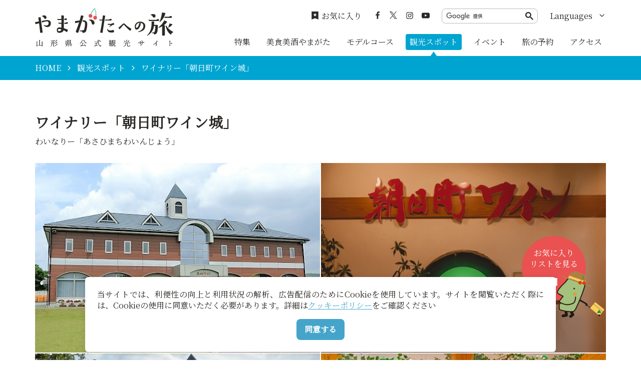

--- FILE ---
content_type: text/html; charset=UTF-8
request_url: https://yamagatakanko.com/attractions/detail_9463.html
body_size: 6853
content:
<!DOCTYPE html>
<html prefix="og: http://ogp.me/ns#" lang="ja"><!-- InstanceBegin template="/Templates/base.dwt" codeOutsideHTMLIsLocked="false" -->
<head>
<!-- Google Tag Manager -->
<script>(function(w,d,s,l,i){w[l]=w[l]||[];w[l].push({'gtm.start':
new Date().getTime(),event:'gtm.js'});var f=d.getElementsByTagName(s)[0],
j=d.createElement(s),dl=l!='dataLayer'?'&l='+l:'';j.async=true;j.src=
'https://www.googletagmanager.com/gtm.js?id='+i+dl;f.parentNode.insertBefore(j,f);
})(window,document,'script','dataLayer','GTM-5Q4HZRL');</script>
<!-- End Google Tag Manager -->
<meta charset="utf-8">
<meta http-equiv="x-ua-compatible" content="ie=edge">
<meta name="viewport" content="width=device-width,initial-scale=1,viewport-fit=cover">
<meta name="format-detection" content="telephone=no">
<!-- InstanceBeginEditable name="doctitle" -->
<title>ワイナリー「朝日町ワイン城」｜観光スポット（朝日町・村山地方）｜やまがたへの旅 - 山形県の公式観光・旅行情報サイト</title>
<link rel="canonical" href="https://yamagatakanko.com/attractions/detail_9463.html">
<!-- InstanceEndEditable -->
<meta name="description" content="山形の風土に根ざし、長い伝統と経験をふまえながら、良質のぶどうと最新の醸造技術により、風味際立つかぐわしいワインを醸し出す。１ヘクタールの自社ぶどう畑が目の前に広がり、醸造専用品種である欧州系ぶどうの栽培も手がける。施設内では、びん詰工程…">
<meta name="author" content="公益社団法人 山形県観光物産協会">
<meta name="theme-color" content="#45a4ca">
<meta property="og:title" content="ワイナリー「朝日町ワイン城」｜観光スポット（朝日町・村山地方）｜やまがたへの旅 - 山形県の公式観光・旅行情報サイト">
<meta property="og:description" content="山形の風土に根ざし、長い伝統と経験をふまえながら、良質のぶどうと最新の醸造技術により、風味際立つかぐわしいワインを醸し出す。１ヘクタールの自社ぶどう畑が目の前に広がり、醸造専用品種である欧州系ぶどうの栽培も手がける。施設内では、びん詰工程…">
<meta property="og:locale" content="ja_JP">
<meta property="og:site_name" content="やまがたへの旅 - 山形県観光情報ポータルサイト">
<meta property="og:url" content="https://yamagatakanko.com/attractions/detail_9463.html">
<meta property="og:type" content="article">
<meta property="og:image" content="https://yamagatakanko.com/lsc/upfile/spot/0000/9463/9463_1_l.jpg">
<meta name="apple-mobile-web-app-title" content="やまがたへの旅">
<link rel="apple-touch-icon" href="https://yamagatakanko.com/common/images/touchIcon.png">
<link rel="icon" href="https://yamagatakanko.com/favicon.ico">
<meta name="twitter:site" content="@kitekero_kun">
<meta name="twitter:card" content="summary">
<meta name="twitter:title" content="ワイナリー「朝日町ワイン城」｜観光スポット（朝日町・村山地方）｜やまがたへの旅 - 山形県の公式観光・旅行情報サイト">
<meta name="twitter:description" content="山形の風土に根ざし、長い伝統と経験をふまえながら、良質のぶどうと最新の醸造技術により、風味際立つかぐわしいワインを醸し出す。１ヘクタールの自社ぶどう畑が目の前に広がり、醸造専用品種である欧州系ぶどうの栽培も手がける。施設内では、びん詰工程…">
<link rel="stylesheet" href="/common/css/default.css">
<link rel="stylesheet" href="/common/css/base.css">
<!-- InstanceBeginEditable name="head" -->
<link rel="stylesheet" href="/js/slick/slick.css">
<link rel="stylesheet" href="/common/lsc/css/froala/froala_style.min.css">
<link rel="stylesheet" href="/css/commonSpotDetail.css?1608249600">
<!-- InstanceEndEditable -->
</head>
<body id="body" class="do scrollTop">
<!-- Google Tag Manager (noscript) -->
<noscript><iframe src="https://www.googletagmanager.com/ns.html?id=GTM-5Q4HZRL"
height="0" width="0" style="display:none;visibility:hidden"></iframe></noscript>
<!-- End Google Tag Manager (noscript) -->
<div id="wrapper">
<header id="header">
	<div class="wrap">
		<h1 id="siteName"><a href="/">やまがたへの旅 - 山形県観光情報ポータルサイト</a></h1>
		<button id="navButton">menu</button>
	</div>
</header>
<nav id="nav">
	<div id="globalMenu">
		<div class="wrap">
			<ul>
				<li><a href="/features/">特集</a></li>
				<li><a href="/dining/">美食美酒やまがた</a></li>
				<li><a href="/itineraries/">モデルコース</a></li>
				<li><a href="/attractions/">観光スポット</a></li>
				<li><a href="/festivals/">イベント</a></li>
				<li><a href="/booking/">旅の予約</a></li>
				<li><a href="/transport/">アクセス</a></li>
			</ul>
		</div>
	</div>
	<div id="extraMenu">
		<div class="wrap">
			<div id="favoritesMenu">
				<a href="/favorites/">お気に入り</a>
			</div>
			<div id="snsMenu">
				<ul>
					<li><a href="https://ja-jp.facebook.com/pg/やまがたへの旅-197270693715596/posts/?ref=page_internal" target="_blank">Facebook</a></li>
					<li><a href="https://x.com/kitekero_kun" target="_blank">twitter</a></li>
					<li><a href="https://www.instagram.com/yamagatakanko/" target="_blank">instagram</a></li>
					<li><a href="https://www.youtube.com/channel/UC4ic2e6HQAMxxEdUEUb6I4Q" target="_blank">YouTube</a></li>
				</ul>
			</div>
			<div id="googleSearch">
				<script async src="https://cse.google.com/cse.js?cx=869f30938b23535a8"></script>
				<div class="gcse-searchbox-only"></div>
			</div>
			<div id="selectLanguage">
				<dl>
					<dt>Languages</dt>
					<dd><a href="/en/">English</a></dd>
					<dd><a href="/ko/">한국어</a></dd>
					<dd><a href="/zh_TW/">繁体中文</a></dd>
					<dd><a href="/zh_CN/">簡体中文</a></dd>
					<dd><a href="/th/">&#3616;&#3634;&#3625;&#3634;&#3652;&#3607;&#3618;</a></dd>
				</dl>
			</div>
		</div>
	</div>
</nav>
<div id="pagePath">
	<div class="wrap">
		<ul>
			<li><a href="/">HOME</a></li>
			<!-- InstanceBeginEditable name="pagePath" -->
			<li><a href="index.html">観光スポット</a></li>
			<li>ワイナリー「朝日町ワイン城」</li>
			<!-- InstanceEndEditable -->
		</ul>
	</div>
</div>
<main id="main">
<!-- InstanceBeginEditable name="main" -->
	<article id="detail">
		<header id="detailTitle">
			<div class="wrap">
				<h2 class="headline">ワイナリー「朝日町ワイン城」</h2>
				<span>わいなりー「あさひまちわいんじょう」</span>
			</div>
		</header>
		<section id="detailPrimary">
			<div class="wrap">
				<h3 class="title"></h3>
				<div id="detailImage">
					<ul>
						<li><a href="/lsc/upfile/spot/0000/9463/9463_1_l.jpg" data-index="1"><img class="thumb" src="/lsc/upfile/spot/0000/9463/9463_1_m.jpg" alt="" data-index="1" /></a></li>
						<li><a href="/lsc/upfile/spot/0000/9463/9463_2_l.jpg" data-index="2"><img class="thumb" src="/lsc/upfile/spot/0000/9463/9463_2_m.jpg" alt="" data-index="2" /></a></li>
						<li><a href="/lsc/upfile/spot/0000/9463/9463_3_l.jpg" data-index="3"><img class="thumb" src="/lsc/upfile/spot/0000/9463/9463_3_m.jpg" alt="" data-index="3" /></a></li>
						<li><a href="/lsc/upfile/spot/0000/9463/9463_5_l.jpg" data-index="4"><img class="thumb" src="/lsc/upfile/spot/0000/9463/9463_5_m.jpg" alt="" data-index="4" /></a></li>
						<li><a href="/lsc/upfile/spot/0000/9463/9463_4_l.jpg" data-index="5"><img class="thumb" src="/lsc/upfile/spot/0000/9463/9463_4_m.jpg" alt="" data-index="5" /></a></li>
						<li><a href="/lsc/upfile/spot/0000/9463/9463_9_l.jpg" data-index="6"><img class="thumb" src="/lsc/upfile/spot/0000/9463/9463_9_m.jpg" alt="" data-index="6" /></a></li>
						<li><a href="/lsc/upfile/spot/0000/9463/9463_8_l.jpg" data-index="7"><img class="thumb" src="/lsc/upfile/spot/0000/9463/9463_8_m.jpg" alt="" data-index="7" /></a></li>
						<li><a href="/lsc/upfile/spot/0000/9463/9463_6_l.jpg" data-index="8"><img class="thumb" src="/lsc/upfile/spot/0000/9463/9463_6_m.jpg" alt="" data-index="8" /></a></li>
						<li><a href="/lsc/upfile/spot/0000/9463/9463_10_l.jpg" data-index="9"><img class="thumb" src="/lsc/upfile/spot/0000/9463/9463_10_m.jpg" alt="" data-index="9" /></a></li>
						<li><a href="/lsc/upfile/spot/0000/9463/9463_7_l.jpg" data-index="10"><img class="thumb" src="/lsc/upfile/spot/0000/9463/9463_7_m.jpg" alt="" data-index="10" /></a></li>
					</ul>
					<div class="lightbox">
						<a href="/lsc/upfile/spot/0000/9463/9463_1_l.jpg" data-index="1"><img src="/lsc/upfile/spot/0000/9463/9463_1_m.jpg" alt="" /></a>
						<a href="/lsc/upfile/spot/0000/9463/9463_2_l.jpg" data-index="2"><img src="/lsc/upfile/spot/0000/9463/9463_2_m.jpg" alt="" /></a>
						<a href="/lsc/upfile/spot/0000/9463/9463_3_l.jpg" data-index="3"><img src="/lsc/upfile/spot/0000/9463/9463_3_m.jpg" alt="" /></a>
						<a href="/lsc/upfile/spot/0000/9463/9463_5_l.jpg" data-index="4"><img src="/lsc/upfile/spot/0000/9463/9463_5_m.jpg" alt="" /></a>
						<a href="/lsc/upfile/spot/0000/9463/9463_4_l.jpg" data-index="5"><img src="/lsc/upfile/spot/0000/9463/9463_4_m.jpg" alt="" /></a>
						<a href="/lsc/upfile/spot/0000/9463/9463_9_l.jpg" data-index="6"><img src="/lsc/upfile/spot/0000/9463/9463_9_m.jpg" alt="" /></a>
						<a href="/lsc/upfile/spot/0000/9463/9463_8_l.jpg" data-index="7"><img src="/lsc/upfile/spot/0000/9463/9463_8_m.jpg" alt="" /></a>
						<a href="/lsc/upfile/spot/0000/9463/9463_6_l.jpg" data-index="8"><img src="/lsc/upfile/spot/0000/9463/9463_6_m.jpg" alt="" /></a>
						<a href="/lsc/upfile/spot/0000/9463/9463_10_l.jpg" data-index="9"><img src="/lsc/upfile/spot/0000/9463/9463_10_m.jpg" alt="" /></a>
						<a href="/lsc/upfile/spot/0000/9463/9463_7_l.jpg" data-index="10"><img src="/lsc/upfile/spot/0000/9463/9463_7_m.jpg" alt="" /></a>
					</div>
				</div>
				<div id="detailPhoto" style="display: none;">
					<div class="lightbox">
						<a href="/lsc/upfile/spot/0000/9463/9463_1_l.jpg" data-index="1"><img src="/lsc/upfile/spot/0000/9463/9463_1_m.jpg" alt="" /></a>
						<a href="/lsc/upfile/spot/0000/9463/9463_2_l.jpg" data-index="2"><img src="/lsc/upfile/spot/0000/9463/9463_2_m.jpg" alt="" /></a>
						<a href="/lsc/upfile/spot/0000/9463/9463_3_l.jpg" data-index="3"><img src="/lsc/upfile/spot/0000/9463/9463_3_m.jpg" alt="" /></a>
						<a href="/lsc/upfile/spot/0000/9463/9463_5_l.jpg" data-index="4"><img src="/lsc/upfile/spot/0000/9463/9463_5_m.jpg" alt="" /></a>
						<a href="/lsc/upfile/spot/0000/9463/9463_4_l.jpg" data-index="5"><img src="/lsc/upfile/spot/0000/9463/9463_4_m.jpg" alt="" /></a>
						<a href="/lsc/upfile/spot/0000/9463/9463_9_l.jpg" data-index="6"><img src="/lsc/upfile/spot/0000/9463/9463_9_m.jpg" alt="" /></a>
						<a href="/lsc/upfile/spot/0000/9463/9463_8_l.jpg" data-index="7"><img src="/lsc/upfile/spot/0000/9463/9463_8_m.jpg" alt="" /></a>
						<a href="/lsc/upfile/spot/0000/9463/9463_6_l.jpg" data-index="8"><img src="/lsc/upfile/spot/0000/9463/9463_6_m.jpg" alt="" /></a>
						<a href="/lsc/upfile/spot/0000/9463/9463_10_l.jpg" data-index="9"><img src="/lsc/upfile/spot/0000/9463/9463_10_m.jpg" alt="" /></a>
						<a href="/lsc/upfile/spot/0000/9463/9463_7_l.jpg" data-index="10"><img src="/lsc/upfile/spot/0000/9463/9463_7_m.jpg" alt="" /></a>
					</div>
				</div>
				<div id="detailStatus">
					<div class="fr-view">
						<p>山形の風土に根ざし、長い伝統と経験をふまえながら、良質のぶどうと最新の醸造技術により、風味際立つかぐわしいワインを醸し出す。<br>１ヘクタールの自社ぶどう畑が目の前に広がり、醸造専用品種である欧州系ぶどうの栽培も手がける。施設内では、びん詰工程などを見学しながら40種類を超えるワインと、ブランデーの試飲ができる。<br>オリジナルラベルワインも作成できるので、お気に入りのワインに是非どうぞ。</p>
					</div>
					<div>
						<dl class="tagList">
							<dt>エリア</dt>
							<dd><a href="index_1_2,0,0__38.html">朝日町</a></dd>
							<dd><a href="index_1_2,0,0__25.html">村山地方</a></dd>
						</dl>
						<dl class="tagList">
							<dt>カテゴリー</dt>
							<dd><a href="index_1_2_27.html">体験</a></dd>
							<dd><a href="index_1_2_29.html">ワイナリー・酒蔵見学・ビール</a></dd>
						</dl>
					</div>
				</div>
				<div id="detailLink">
					<ul>
						<li>
							<a class="linkBut" data-icon="favorite" id="favoriteList" href="javascript:void(0);" data-fav-id="9463" data-fav-type="1" data-fav-action="">
								<span class="actionText">Loading...</span>
							</a>
						</li>
					</ul>
					<div id="favoriteListView">
						<a data-icon="favorite" href="/favorites/">お気に入り<br>リストを見る</a>
					</div>
				</div>
				
			</div>
		</section>
		<div id="detailTopics">
			<div class="wrap">
				<section>
					<h3 class="subTitle point">関連する行事・イベント</h3>
					<div class="fr-view">
						
					</div>
					<div class="itemSlide">
						<dl>
							<dt>朝日町ワインまつり</dt>
							<dd>
								<div class="thumb lazyloaded">
									<img src="/lsc/upfile/spot/0000/3106/3106_10_m.jpg" class="lazyloaded">
								</div>
							</dd>
							<dd>町特産品の「朝日町ワイン」を飲みながら、野外でのバーベキュ…</dd>
							<dd><a href="https://yamagatakanko.com/festivals/detail_3106.html" target="_self">https://yamagatakanko.com/festivals/detail_3106.html</a></dd>
						</dl>
					</div>
				</section>
			</div>
		</div>
		<section id="detailBasic">
			<div class="wrap">
				<h3 class="title">基本情報</h3>
				<div>
					<dl class="table">
						
						<dt>住所</dt>
						<dd> 山形県朝日町大字大谷字高野1080</dd>
						<dt>営業時間</dt>
						<dd>9:00～17:00（４月～10月）<br />
9:00～16:00（11月～３月）</dd>
						<dt>休業日</dt>
						<dd>年末年始（他は土・日・祝日休まず営業）</dd>
						<dt>バリアフリー情報</dt>
						<dd>■車いす貸出：有り<br />
■車いすの人的介助：有り<br />
■入口段差：有り<br />
■スロープ（簡易／常設）：有り<br />
■エレベーター：有り</dd>
						<dt>アクセス</dt>
						<dd>山形自動車道寒河江ICから車（タクシー）で約20分<br />
<br />
※アルコールを飲まれる方はタクシーをご利用ください。</dd>
						<dt>駐車場</dt>
						<dd>有り　（30台）</dd>
						<dt>ウェブサイト</dt>
						<dd><a href="http://asahimachi-wine.jp/" target="_blank">朝日町ワイン公式</a></dd>
						<dt>備考</dt>
						<dd>【代表ワイン】朝日町ワイン<br />
【見学・試飲】工場見学・試飲無料</dd>
						
						<dt>問い合わせ先</dt>
						<dd>（有）朝日町ワイン</dd>
						<dt>電話番号</dt>
						<dd>0237-68-2611</dd>
					</dl>
				</div>
			</div>
		</section>
		<section id="detailMap">
			<div class="wrap">
				<h3 class="title">MAP</h3>
				<div class="googlemap">
					<iframe src="https://www.google.com/maps/embed/v1/place?key=AIzaSyBeX9g7Sdb76R4XLnBTnmSWq1AOuN3EWUk&region=JP&language=ja&q=38.3383638810042,140.1685930389&zoom=14" width="600" height="450" frameborder="0" style="border:0" allowfullscreen></iframe>
				</div>
				<div class="buttonSet">
					<a class="linkBut" data-icon="more" target="_blank" href="https://www.google.com/maps?q=38.3383638810042,140.1685930389&hl=ja">Googleマップを開く</a>
				</div>
			</div>
		</section>
	</article>
	<article id="peripheral">
		<div class="wrap">
			<h2 class="subTitle">周辺にあるスポット</h2>
			<div class="itemSlide">
				<dl>
					<dt>最上川カヌーランド</dt>
					<dd><img class="thumb" src="/lsc/upfile/spot/0000/0198/198_1_s.jpg"></dd>
					<dd><a href="https://yamagatakanko.com/attractions/detail_198.html">more</a></dd>
				</dl>
				<dl>
					<dt>道の駅「あさひまち」りんごの森</dt>
					<dd><img class="thumb" src="/lsc/upfile/spot/0001/1045/11045_8_s.jpg"></dd>
					<dd><a href="https://yamagatakanko.com/attractions/detail_11045.html">more</a></dd>
				</dl>
				<dl>
					<dt>産直「和合みどりの駅」（秋・冬のみ）</dt>
					<dd><img class="thumb" src="/lsc/upfile/spot/0000/9515/9515_1_s.jpg"></dd>
					<dd><a href="https://yamagatakanko.com/attractions/detail_9515.html">more</a></dd>
				</dl>
				<dl>
					<dt>大山自然公園コテージ・キャンプ場</dt>
					<dd><img class="thumb" src="/lsc/upfile/spot/0000/8520/8520_1_s.jpg"></dd>
					<dd><a href="https://yamagatakanko.com/attractions/detail_8520.html">more</a></dd>
				</dl>
				<dl>
					<dt>大山自然公園</dt>
					<dd><img class="thumb" src="/lsc/upfile/spot/0000/0386/386_1_s.jpg"></dd>
					<dd><a href="https://yamagatakanko.com/attractions/detail_386.html">more</a></dd>
				</dl>
				<dl>
					<dt>りんご温泉</dt>
					<dd><img class="thumb" src="/lsc/upfile/spot/0000/9464/9464_2_s.jpg"></dd>
					<dd><a href="https://yamagatakanko.com/attractions/detail_9464.html">more</a></dd>
				</dl>
				<dl>
					<dt>椹平の棚田</dt>
					<dd><img class="thumb" src="/lsc/upfile/spot/0001/0804/10804_8_s.jpg"></dd>
					<dd><a href="https://yamagatakanko.com/attractions/detail_10804.html">more</a></dd>
				</dl>
				<dl>
					<dt>昔語り「新宅 今井家　宿のやかた」</dt>
					<dd><img class="thumb" src="/lsc/upfile/spot/0001/2382/12382_1_s.jpg"></dd>
					<dd><a href="https://yamagatakanko.com/attractions/detail_12382.html">more</a></dd>
				</dl>
				<dl>
					<dt>産直「おいしい出羽産直市場」</dt>
					<dd><img class="thumb" src="/lsc/upfile/spot/0000/4704/4704_2_s.jpg"></dd>
					<dd><a href="https://yamagatakanko.com/attractions/detail_4704.html">more</a></dd>
				</dl>
				<dl>
					<dt>オーストリッチ展示圃</dt>
					<dd><img class="thumb" src="/lsc/upfile/spot/0000/9492/9492_8_s.jpg"></dd>
					<dd><a href="https://yamagatakanko.com/attractions/detail_9492.html">more</a></dd>
				</dl>
			</div>
		</div>
	</article>
	<article id="recommend">
		<div class="wrap">
			<h2 class="subTitle">このページを見ている人は、<br class="sp_p">こんなページも見ています</h2>
			<div class="itemSlide">
				<dl>
					<dt>ウッディファーム＆ワイナリー</dt>
					<dd><img class="thumb" src="/lsc/upfile/spot/0001/0469/10469_2_s.jpg"></dd>
					<dd><a href="https://yamagatakanko.com/attractions/detail_10469.html">more</a></dd>
				</dl>
				<dl>
					<dt>月山トラヤワイナリー　虎屋西川工場</dt>
					<dd><img class="thumb" src="/lsc/upfile/spot/0000/8765/8765_4_s.jpg"></dd>
					<dd><a href="https://yamagatakanko.com/attractions/detail_8765.html">more</a></dd>
				</dl>
				<dl>
					<dt>なんよう雪灯かりまつり</dt>
					<dd><img class="thumb" src="/lsc/upfile/spot/0000/7648/7648_2_s.jpg"></dd>
					<dd><a href="https://yamagatakanko.com/festivals/detail_7648.html">more</a></dd>
				</dl>
				<dl>
					<dt>山形市郷土館</dt>
					<dd><img class="thumb" src="/lsc/upfile/spot/0000/2501/2501_1_s.jpg"></dd>
					<dd><a href="https://yamagatakanko.com/attractions/detail_2501.html">more</a></dd>
				</dl>
				<dl>
					<dt>空気神社</dt>
					<dd><img class="thumb" src="/lsc/upfile/spot/0000/9466/9466_7_s.jpg"></dd>
					<dd><a href="https://yamagatakanko.com/attractions/detail_9466.html">more</a></dd>
				</dl>
				<dl>
					<dt>高畠ワイナリー</dt>
					<dd><img class="thumb" src="/lsc/upfile/spot/0000/4094/4094_3_s.jpg"></dd>
					<dd><a href="https://yamagatakanko.com/attractions/detail_4094.html">more</a></dd>
				</dl>
				<dl>
					<dt>志鎌園 蔵カフェ茶良庵</dt>
					<dd><img class="thumb" src="/common/lsc/images/noImg.png"></dd>
					<dd><a href="https://yamagatakanko.com/attractions/detail_13730.html">more</a></dd>
				</dl>
			</div>
		</div>
	</article>
	<aside id="reservation">
		<div class="wrap">
			<dl>
				<dt>周辺の宿の予約はこちらから</dt>
				<dd><span>人気サイトの宿泊プランを一括比較</span>オンラインで空室確認＋予約</dd>
				<dd>
					<!--<svg><use xlink:href="/images/commonSpotDetail.svg#reservationBanner"></use></svg>-->
					<img class="bookingImg" src="../images/bookingImage_01.jpg" alt="ホテル" width="100" height="100">
					<img class="bookingImg" src="../images/bookingImage_02.jpg" alt="料理" width="100" height="100">
					<img class="bookingImg" src="../images/bookingImage_03.jpg" alt="温泉" width="100" height="100">
				</dd>
				<dd><a href="/booking/"></a></dd>
			</dl>
			<dl>
				<dt>体験プランの予約はこちらから</dt>
				<dd><span>山形ならではの体験を探せます</span>オンラインで空き確認＋予約</dd>
				<dd><svg><use xlink:href="/images/commonSpotDetail.svg#reservationVisitBanner"></use></svg></dd>
				<dd><a href="/booking/visit/index.html"></a></dd>
			</dl>
		</div>
	</aside>
	<nav id="relatedLink">
		<div class="wrap">
			
			<dl class="tagList">
				<dt>このスポットの関連記事</dt>
				<dd><a href="https://yamagatakanko.com/features/detail_469.html">【2024年版】果樹王国やまがたのワイナリー特集</a></dd>
			</dl>
			
		</div>
	</nav>
<!-- InstanceEndEditable -->
</main>
<div id="pageTop">
	<a href="#body">ページトップへ</a>
</div>
<footer id="footer">
	<div id="fNav">
		<div class="wrap">
			<address>やまがたへの旅 - 山形県観光情報ポータルサイト</address>
			<nav>
				<ul>
					<li><a href="/business/">事業者のみなさまへ</a></li>
					<li><a href="/pamphlet/">パンフレット</a></li>
					<li><a href="/photos/">写真ダウンロード</a></li>
					<li><a href="/movie/">動画ギャラリー</a></li>
					<li><a href="/links/">お役立ちリンク</a></li>
					<li><a href="/guide/">当サイトについて</a></li>
					<li><a href="/mailmagazine/">メールマガジン</a></li>
					<li><a href="/contact/">お問い合わせ</a></li>
				</ul>
			</nav>
		</div>
	</div>
	<div id="copyright">
		<div class="wrap">
			<p>Copyright yamagatakanko.com 2020-2026 All Rights Reserved.</p>
		</div>
	</div>
</footer>
<div id="cookiePolicy" style="display: none;">
	<div class="wrap">
		<p>当サイトでは、利便性の向上と利用状況の解析、広告配信のためにCookieを使用しています。サイトを閲覧いただく際には、Cookieの使用に同意いただく必要があります。詳細は<a href="/guide/index.html#nav_cookiePolicy">クッキーポリシー</a>をご確認ください</p>
		<button class="linkBut">同意する</button>
	</div>
</div>
</div>
<script src="//ajax.googleapis.com/ajax/libs/jquery/3.3.1/jquery.min.js"></script>
<script src="//cdnjs.cloudflare.com/ajax/libs/jquery-cookie/1.4.1/jquery.cookie.min.js"></script>
<script src="/common/js/default.js"></script>
<script src="/common/js/base.js"></script>
<!-- InstanceBeginEditable name="foot" -->
<script src="/js/slick/slick.min.js"></script>
<script src="/js/commonSpotDetail.js"></script>
<script src="/js/jquery.cookie.js"></script>
<script src="/js/commonFavorites.js?1608249601"></script>
<script>
	var gConf  = {lat:38.3383638810042,lng:140.1685930389,zoom:14,count:10,id:9463};
	$('#globalMenu [href*="attractions"]').addClass('active');
</script>
<!-- InstanceEndEditable -->
<!--[if !IE]><!-->
<script src="/common/js/plugin/svgxuse.min.js"></script>
<!--<![endif]-->
</body>
<!-- InstanceEnd --></html>

--- FILE ---
content_type: image/svg+xml
request_url: https://yamagatakanko.com/images/objectSet.svg
body_size: 65986
content:
<svg xmlns="http://www.w3.org/2000/svg" xmlns:xlink="http://www.w3.org/1999/xlink" version="1.1" class="none">

	<symbol id="iconSearch" viewBox="0 0 24 24">
		<path d="M16.041 15.856c-0.034 0.026-0.067 0.055-0.099 0.087s-0.060 0.064-0.087 0.099c-1.258 1.213-2.969 1.958-4.855 1.958-1.933 0-3.682-0.782-4.95-2.050s-2.050-3.017-2.050-4.95 0.782-3.682 2.050-4.95 3.017-2.050 4.95-2.050 3.682 0.782 4.95 2.050 2.050 3.017 2.050 4.95c0 1.886-0.745 3.597-1.959 4.856zM21.707 20.293l-3.675-3.675c1.231-1.54 1.968-3.493 1.968-5.618 0-2.485-1.008-4.736-2.636-6.364s-3.879-2.636-6.364-2.636-4.736 1.008-6.364 2.636-2.636 3.879-2.636 6.364 1.008 4.736 2.636 6.364 3.879 2.636 6.364 2.636c2.125 0 4.078-0.737 5.618-1.968l3.675 3.675c0.391 0.391 1.024 0.391 1.414 0s0.391-1.024 0-1.414z"></path>
	</symbol>
	<symbol id="iconClose" viewBox="0 0 24 24">
		<path d="M5.293 6.707l5.293 5.293-5.293 5.293c-0.391 0.391-0.391 1.024 0 1.414s1.024 0.391 1.414 0l5.293-5.293 5.293 5.293c0.391 0.391 1.024 0.391 1.414 0s0.391-1.024 0-1.414l-5.293-5.293 5.293-5.293c0.391-0.391 0.391-1.024 0-1.414s-1.024-0.391-1.414 0l-5.293 5.293-5.293-5.293c-0.391-0.391-1.024-0.391-1.414 0s-0.391 1.024 0 1.414z"></path>
	</symbol>
	<symbol id="iconInfo" viewBox="0 0 24 24">
		<path d="M12,0C5.4,0,0,5.4,0,12s5.4,12,12,12c6.6,0,12-5.4,12-12S18.6,0,12,0z M13,20.2h-2V11h2V20.2z M13,8.2h-2V5h2V8.2z"/>
	</symbol>
	<symbol id="iconPin" viewBox="0 0 17 26">
		<path d="M8.5,0C3.8,0,0,3.8,0,8.5c0,5.2,2.7,10.7,8.1,16.3l0.4,0.4l0.4-0.4C14.3,19.2,17,13.7,17,8.5C17,3.8,13.2,0,8.5,0z M8.5,10.3c-1,0-1.8-0.8-1.8-1.8c0-1,0.8-1.8,1.8-1.8c1,0,1.8,0.8,1.8,1.8C10.3,9.5,9.5,10.3,8.5,10.3z"/>
	</symbol>
	<symbol id="iconDownload" viewBox="0 0 24 24">
		<path d="M20 15v4c0 0.276-0.111 0.525-0.293 0.707s-0.431 0.293-0.707 0.293h-14c-0.276 0-0.525-0.111-0.707-0.293s-0.293-0.431-0.293-0.707v-4c0-0.552-0.448-1-1-1s-1 0.448-1 1v4c0 0.828 0.337 1.58 0.879 2.121s1.293 0.879 2.121 0.879h14c0.828 0 1.58-0.337 2.121-0.879s0.879-1.293 0.879-2.121v-4c0-0.552-0.448-1-1-1s-1 0.448-1 1zM13 12.586v-9.586c0-0.552-0.448-1-1-1s-1 0.448-1 1v9.586l-3.293-3.293c-0.391-0.391-1.024-0.391-1.414 0s-0.391 1.024 0 1.414l5 5c0.092 0.092 0.202 0.166 0.324 0.217s0.253 0.076 0.383 0.076c0.256 0 0.512-0.098 0.707-0.293l5-5c0.391-0.391 0.391-1.024 0-1.414s-1.024-0.391-1.414 0z"></path>
	</symbol>
	<symbol id="iconShare" viewBox="0 0 24 24">
		<path d="M18 16.078c1.594 0 2.906 1.313 2.906 2.906s-1.313 2.953-2.906 2.953-2.906-1.359-2.906-2.953c0-0.234 0-0.469 0.047-0.656l-7.078-4.125c-0.563 0.516-1.266 0.797-2.063 0.797-1.641 0-3-1.359-3-3s1.359-3 3-3c0.797 0 1.5 0.281 2.063 0.797l7.031-4.078c-0.047-0.234-0.094-0.469-0.094-0.703 0-1.641 1.359-3 3-3s3 1.359 3 3-1.359 3-3 3c-0.797 0-1.5-0.328-2.063-0.844l-7.031 4.125c0.047 0.234 0.094 0.469 0.094 0.703s-0.047 0.469-0.094 0.703l7.125 4.125c0.516-0.469 1.219-0.75 1.969-0.75z"></path>
	</symbol>
	<symbol id="iconMail" viewBox="0 0 24 24">
		<path d="M20.016 8.016v-2.016l-8.016 5.016-8.016-5.016v2.016l8.016 4.969zM20.016 3.984c1.078 0 1.969 0.938 1.969 2.016v12c0 1.078-0.891 2.016-1.969 2.016h-16.031c-1.078 0-1.969-0.938-1.969-2.016v-12c0-1.078 0.891-2.016 1.969-2.016h16.031z"></path>
	</symbol>
	<symbol id="iconLine" viewBox="0 0 32 32">
		<path d="M25.82 13.151c0.465 0 0.84 0.38 0.84 0.841 0 0.46-0.375 0.84-0.84 0.84h-2.34v1.5h2.34c0.465 0 0.84 0.377 0.84 0.84 0 0.459-0.375 0.839-0.84 0.839h-3.181c-0.46 0-0.836-0.38-0.836-0.839v-6.361c0-0.46 0.376-0.84 0.84-0.84h3.181c0.461 0 0.836 0.38 0.836 0.84 0 0.465-0.375 0.84-0.84 0.84h-2.34v1.5h2.34zM20.68 17.172c0 0.36-0.232 0.68-0.576 0.795-0.085 0.028-0.177 0.041-0.265 0.041-0.281 0-0.521-0.12-0.68-0.333l-3.257-4.423v3.92c0 0.459-0.372 0.839-0.841 0.839-0.461 0-0.835-0.38-0.835-0.839v-6.361c0-0.36 0.231-0.68 0.573-0.793 0.080-0.031 0.181-0.044 0.259-0.044 0.26 0 0.5 0.139 0.66 0.339l3.283 4.44v-3.941c0-0.46 0.376-0.84 0.84-0.84 0.46 0 0.84 0.38 0.84 0.84v6.361zM13.025 17.172c0 0.459-0.376 0.839-0.841 0.839-0.46 0-0.836-0.38-0.836-0.839v-6.361c0-0.46 0.376-0.84 0.84-0.84 0.461 0 0.837 0.38 0.837 0.84v6.361zM9.737 18.011h-3.181c-0.46 0-0.84-0.38-0.84-0.839v-6.361c0-0.46 0.38-0.84 0.84-0.84 0.464 0 0.84 0.38 0.84 0.84v5.521h2.341c0.464 0 0.839 0.377 0.839 0.84 0 0.459-0.376 0.839-0.839 0.839zM32 13.752c0-7.161-7.18-12.989-16-12.989s-16 5.828-16 12.989c0 6.415 5.693 11.789 13.38 12.811 0.521 0.109 1.231 0.344 1.411 0.787 0.16 0.401 0.105 1.021 0.051 1.44l-0.219 1.36c-0.060 0.401-0.32 1.581 1.399 0.86 1.721-0.719 9.221-5.437 12.581-9.3 2.299-2.519 3.397-5.099 3.397-7.957z"></path>
	</symbol>
	<symbol id="iconCheck" viewBox="0 0 24 24">
		<path d="M9 16.172l10.594-10.594 1.406 1.406-12 12-5.578-5.578 1.406-1.406z"></path>
	</symbol>
	<symbol id="iconRemove" viewBox="0 0 24 24">
		<path d="M18.984 12.984h-13.969v-1.969h13.969v1.969z"></path>
	</symbol>
	<symbol id="iconLoading" viewBox="0 0 50 50">
		<path d="M25.251,6.461c-10.318,0-18.683,8.365-18.683,18.683h4.068c0-8.071,6.543-14.615,14.615-14.615V6.461z" transform="rotate(200.584 25 25)">
			<animateTransform attributeType="xml" attributeName="transform" type="rotate" from="0 25 25" to="360 25 25" dur="0.6s" repeatCount="indefinite"></animateTransform>
		</path>
	</symbol>

	<symbol id="iconWork" viewBox="0 0 40 40">
		<path d="M21.07,12.45a2.23,2.23,0,1,0-2.23-2.22A2.22,2.22,0,0,0,21.07,12.45Zm6.05,6.65-2.55-1.34L23.5,15.55a3.94,3.94,0,0,0-2.8-2.13l-1.11-.2a2.65,2.65,0,0,0-1.64.21L14.73,15a1.58,1.58,0,0,0-.79.82L12.5,19.12A.87.87,0,0,0,13,20.25l0,0a.87.87,0,0,0,1.11-.44L15.43,17l2.08-.67-2.07,9.16-2,5a1.05,1.05,0,0,0,0,.85,1,1,0,0,0,.66.55l.09,0a1.05,1.05,0,0,0,1.19-.48l2.38-4.11L19.2,24.5l2.59,2.85,1.91,4a1.08,1.08,0,0,0,1.22.57h0a1,1,0,0,0,.66-.52,1.07,1.07,0,0,0,.07-.84l-1.41-4.07a5.56,5.56,0,0,0-.86-1.59l-2.29-3L22,17.57,23,18.94a1.39,1.39,0,0,0,.5.4l2.85,1.28a.82.82,0,0,0,1.11-.44v0A.83.83,0,0,0,27.12,19.1Z"/>
	</symbol>
	<symbol id="iconTrain" viewBox="0 0 40 40">
		<path d="M15.1,10.2c0.2,0.2,0.7,0.5,0.8,0.7c0.1,0.4,0.4,0.6,0.8,0.5c0.4-0.1,0.6-0.4,0.5-0.8c-0.1-0.5-0.6-0.9-1-1.3 c2.5-0.7,5.2-0.7,7.7,0c-0.5,0.4-0.9,0.8-1,1.3c-0.1,0.4,0.2,0.7,0.5,0.8c0,0,0.1,0,0.1,0c0.3,0,0.6-0.2,0.6-0.5 c0.1-0.2,0.6-0.5,0.8-0.7c0.5-0.4,1-0.7,0.9-1.2c0-0.3-0.3-0.5-0.5-0.6c-3.4-1.2-7.1-1.2-10.4,0c-0.3,0.1-0.5,0.3-0.5,0.6 C14.1,9.5,14.6,9.8,15.1,10.2z M28.1,15.8c-0.1-1.4-1.5-2.7-2.8-2.9c-3.5-0.4-7-0.4-10.5,0c-1.4,0.2-2.7,1.5-2.8,2.9 c-0.4,3.9-0.4,7.8,0,11.7c0.1,1.4,1.4,2.7,2.8,2.9c0.1,0,0.3,0,0.4,0l-1.8,2h2.5l1.2-1.9c2,0.1,3.9,0.1,5.9,0l1.2,1.9h2.5l-1.8-2 c0.1,0,0.3,0,0.4,0c1.4-0.2,2.7-1.5,2.8-2.9C28.4,23.7,28.4,19.7,28.1,15.8z M18.4,13.9h3.3c0.3,0,0.6,0.3,0.6,0.6 c0,0.3-0.3,0.6-0.6,0.6h-3.3c-0.3,0-0.6-0.3-0.6-0.6C17.7,14.1,18,13.9,18.4,13.9z M15.4,28.6c-0.7,0-1.3-0.6-1.3-1.3 c0-0.7,0.6-1.3,1.3-1.3c0.7,0,1.3,0.6,1.3,1.3C16.8,28,16.2,28.6,15.4,28.6z M24.6,28.6c-0.7,0-1.3-0.6-1.3-1.3 c0-0.7,0.6-1.3,1.3-1.3c0.7,0,1.3,0.6,1.3,1.3C25.9,28,25.3,28.6,24.6,28.6z M26.4,23.2c-0.8,0.6-4.1,0.7-6.4,0.7 c-2.2,0-5.6,0-6.4-0.7c-0.8-0.7-0.8-5.7,0-6.4c0.8-0.6,4.1-0.7,6.4-0.7c2.2,0,5.6,0,6.4,0.7C27.2,17.5,27.2,22.6,26.4,23.2z"/>
	</symbol>
	<symbol id="iconBus" viewBox="0 0 40 40">
		<path d="M30.14,15.31H29V12.52a3.1,3.1,0,0,0-2.41-2.93,38.53,38.53,0,0,0-13.12,0A3.11,3.11,0,0,0,11,12.52v2.79H9.86A1.68,1.68,0,0,0,8,16.93V20a.42.42,0,0,0,.43.42H9.62a.42.42,0,0,0,.43-.42V16.6h1v5a1,1,0,0,0-.55.91v5a1.08,1.08,0,0,0,1.1,1.06h.06v1.29A1.07,1.07,0,0,0,12.71,31h.88a1.07,1.07,0,0,0,1.06-1.06V28.62h10.7v1.29A1.07,1.07,0,0,0,26.42,31h.88a1.07,1.07,0,0,0,1.06-1.06V28.62h.06a1.09,1.09,0,0,0,1.1-1.06v-5a1,1,0,0,0-.55-.91v-5h1V20a.42.42,0,0,0,.43.42h1.19A.42.42,0,0,0,32,20V16.93A1.68,1.68,0,0,0,30.14,15.31Zm-11.71-4.6h3.14a.6.6,0,0,1,0,1.2H18.43a.6.6,0,1,1,0-1.2ZM13.12,14c.85-.62,4.49-.65,6.88-.65s6,0,6.88.65.86,7.21,0,7.84-4.49.64-6.88.64-6,0-6.88-.64S12.26,14.6,13.12,14Zm2,12.33a.42.42,0,0,1-.43.42H12.09a.42.42,0,0,1-.43-.42V25.23a.43.43,0,0,1,.43-.43h2.64a.43.43,0,0,1,.43.43Zm8.19-.11a.89.89,0,0,1-.82.53H17.47a.89.89,0,0,1-.82-.53c-.1-.29.11-.53.47-.53h5.76C23.24,25.66,23.45,25.9,23.35,26.19Zm5,.11a.42.42,0,0,1-.43.42H25.27a.43.43,0,0,1-.43-.42V25.23a.43.43,0,0,1,.43-.43h2.64a.43.43,0,0,1,.43.43Z"/>
	</symbol>
	<symbol id="iconCar" viewBox="0 0 40 40">
		<path d="M31.2,15H29.32a.56.56,0,0,0-.52.36s0,0,0,0A13,13,0,0,0,26.44,12c-1-.63-2.45-.71-6.44-.71s-5.42.08-6.43.71a12.91,12.91,0,0,0-2.34,3.33l0,0a.56.56,0,0,0-.52-.36H8.8c-1,0-.79,1.31-.79,1.31a.61.61,0,0,0,.58.5h.9c.38,0,.73.18.6.71a13.85,13.85,0,0,0-.93,2.24,12,12,0,0,0,.23,4.13V27.4a1.27,1.27,0,0,0,1.27,1.27h1.07A1.27,1.27,0,0,0,13,27.4v-1H27v1a1.27,1.27,0,0,0,1.26,1.27h1.07a1.27,1.27,0,0,0,1.27-1.27V23.92a12.22,12.22,0,0,0,.23-4.13,13.88,13.88,0,0,0-.93-2.25c-.13-.52.22-.7.6-.7h.9a.61.61,0,0,0,.58-.5S32.17,15,31.2,15ZM14.27,13.09c.67-.41,2-.49,5.73-.49s5.05.08,5.76.52a16.75,16.75,0,0,1,2.13,3.26A49.42,49.42,0,0,1,20,17a50.4,50.4,0,0,1-7.88-.6A16.53,16.53,0,0,1,14.27,13.09Zm-1.75,9.56A1.63,1.63,0,0,1,10.9,21c0-.9.17-1.9,1.06-1.9s2.18,1,2.18,1.9A1.63,1.63,0,0,1,12.52,22.65ZM24,23.5c-.11.35-.65.64-1.64.64H17.64c-1,0-1.52-.29-1.63-.64s.14-.63.57-.63h6.85C23.85,22.87,24.1,23.15,24,23.5Zm3.49-.85A1.63,1.63,0,0,1,25.86,21c0-.9,1.28-1.9,2.18-1.9s1.06,1,1.06,1.9A1.62,1.62,0,0,1,27.48,22.65Z"/>
	</symbol>
	<symbol id="iconShip" viewBox="0 0 40 40">
		<path d="M21.6,9.16C21.6,8.28,20.88,8,20,8s-1.6.28-1.6,1.16v3.09c1.07,0,2.13,0,3.2,0ZM20,17.92l-.1,0a27,27,0,0,0-7.83,4.66.29.29,0,0,0-.1.28l.18,1.23a.22.22,0,0,0,.06.15A8.06,8.06,0,0,1,13.78,26c1.21.16,1.37.9,2.87.9,1.67,0,1.67-.93,3.35-.93s1.67.93,3.35.93c1.5,0,1.66-.75,2.88-.9a12.08,12.08,0,0,1,1.62-1.86.22.22,0,0,0,.06-.15l.14-1.08a.3.3,0,0,0-.1-.28,27,27,0,0,0-7.87-4.68Zm-7.41-.54.16,0,.32,3.07a25.49,25.49,0,0,1,6.48-3.52,1.41,1.41,0,0,1,.45-.07,1.33,1.33,0,0,1,.45.07A25.63,25.63,0,0,1,27,20.44l.32-3.09.16,0a.36.36,0,0,0,.4-.29c.16-1,.23-1.48.39-2.47a.36.36,0,0,0-.31-.4l-.86-.08c0-.11,0-.22.05-.41a.29.29,0,0,0-.06-.22.32.32,0,0,0-.21-.12,60,60,0,0,0-13.66,0,.33.33,0,0,0-.22.14.29.29,0,0,0,0,.2c0,.18,0,.31,0,.41l-.86.08a.36.36,0,0,0-.31.4c.16,1,.23,1.48.39,2.47A.36.36,0,0,0,12.57,17.38ZM25,14.78c.75.07,1.49.16,2.23.26-.06.41-.09.67-.14,1H25Zm-4.4-.23c1.1,0,2.21.06,3.31.14v1.36c-1.07-.08-2.24-.12-3.31-.14Zm-4.41.14c1.1-.08,2.21-.13,3.31-.14v1.36c-1.07,0-2.24.06-3.31.14Zm-1.09.09v1.27H13c-.05-.34-.08-.6-.14-1C13.56,14.94,14.3,14.85,15.05,14.78ZM28.66,27.69a3.56,3.56,0,0,0-2-.54,3.63,3.63,0,0,0-2,.54,2.65,2.65,0,0,1-2.77,0,3.56,3.56,0,0,0-2-.54,3.63,3.63,0,0,0-2,.54,2.65,2.65,0,0,1-2.77,0,3.56,3.56,0,0,0-2-.54,3.56,3.56,0,0,0-2,.54,2.44,2.44,0,0,1-1.39.39v1.19a3.56,3.56,0,0,0,2-.54,2.67,2.67,0,0,1,2.78,0,3.83,3.83,0,0,0,3.92,0,2.65,2.65,0,0,1,2.77,0,3.63,3.63,0,0,0,2,.54,3.59,3.59,0,0,0,2-.54,2.39,2.39,0,0,1,1.39-.39,2.44,2.44,0,0,1,1.39.39,3.56,3.56,0,0,0,2,.54V28.08A2.39,2.39,0,0,1,28.66,27.69Zm-2,2.19a3.63,3.63,0,0,0-2,.54,2.65,2.65,0,0,1-2.77,0,3.56,3.56,0,0,0-2-.54,3.63,3.63,0,0,0-2,.54,2.65,2.65,0,0,1-2.77,0,3.56,3.56,0,0,0-2-.54,3.56,3.56,0,0,0-2,.54,2.44,2.44,0,0,1-1.39.39V32a3.56,3.56,0,0,0,2-.54,2.67,2.67,0,0,1,2.78,0,3.83,3.83,0,0,0,3.92,0,2.65,2.65,0,0,1,2.77,0,3.63,3.63,0,0,0,2,.54,3.59,3.59,0,0,0,2-.54,2.39,2.39,0,0,1,1.39-.39,2.44,2.44,0,0,1,1.39.39,3.56,3.56,0,0,0,2,.54V30.81a2.39,2.39,0,0,1-1.39-.39A3.56,3.56,0,0,0,26.7,29.88Z"/>
	</symbol>
	<symbol id="iconAirplane" viewBox="-11 -11 50 50">
		<path d="M20.9,11.3c5.2-5.3,8.2-9.5,6.8-10.9C26.2-1.1,22,1.9,16.7,7.1L3.8,1.4C3.1,1.1,2.2,1.2,1.7,1.7L0.4,2.9
			C0.2,3.1,0.1,3.3,0.2,3.6c0,0.3,0.2,0.5,0.4,0.7c0,0,8.4,6.2,11,8.1c-3.9,4-6,6.3-6,6.3L2,17.5c-0.4-0.2-0.9-0.1-1.2,0.2l-0.5,0.5
			C0.1,18.4,0,18.7,0,19c0,0.3,0.1,0.6,0.4,0.8l3.3,2.9c-0.6,0.8-0.8,1.6-0.4,2c0.4,0.4,1.2,0.2,2-0.4l2.9,3.3C8.4,27.9,8.7,28,9,28
			c0.3,0,0.6-0.1,0.8-0.3l0.5-0.5c0.3-0.3,0.4-0.8,0.2-1.2l-1.3-3.6c0,0,2.3-2.1,6.3-6c1.9,2.6,8.1,11,8.1,11c0.2,0.2,0.4,0.4,0.7,0.4
			c0.3,0,0.5-0.1,0.7-0.3l1.2-1.3c0.5-0.5,0.6-1.4,0.3-2.1L20.9,11.3z"/>
	</symbol>
	<symbol id="iconBicycle" viewBox="0 0 40 40">
		<path d="M27.45,18.78a4.19,4.19,0,0,0-.95.11L25,14.68l.62-.59.72.35v.05a.66.66,0,0,0,.15.42.62.62,0,0,0,.87,0,.84.84,0,0,0,.26-.62,1.39,1.39,0,0,0-.09-.47l-.08-.22s-3-1.48-3-1.48a.63.63,0,0,0-.27-.06.63.63,0,0,0-.55.34.66.66,0,0,0-.06.27.61.61,0,0,0,.34.55l.52.26-.85.8h0v0L24,15.47l-6.74,1.68-.94-2.73a1.55,1.55,0,0,1,1.25-.53c.44,0,.7.07.84.06s.2,0,.19-.16a.68.68,0,0,0-.66-.71c-.42,0-1.51,0-2.37,0-.42,0-.79,0-1,0a4,4,0,0,0-.5-.06.49.49,0,0,0-.54.52,1.7,1.7,0,0,0,0,.19c0,.29.09.81.67.83l1,.06,1.09,3.12-1.42,1.68A4.55,4.55,0,1,0,17.06,24h.33a1.53,1.53,0,0,0,2.94-.58v0a1.6,1.6,0,0,0-.15-.66l4.52-5.23.64,1.85a4.56,4.56,0,0,0-2.45,4,0,0,0,0,0,0,0,4.55,4.55,0,0,0,9.1,0v0A4.55,4.55,0,0,0,27.45,18.78ZM15,21.14a3.4,3.4,0,0,1,.78,1.59H13.7Zm-2.49,5.53a3.33,3.33,0,0,1,0-6.65,3.38,3.38,0,0,1,1.52.37l-1.45,1.72h-.07a1.25,1.25,0,0,0-1.24,1.25,1.24,1.24,0,0,0,1.23,1.24A1.22,1.22,0,0,0,13.63,24h2.19A3.33,3.33,0,0,1,12.55,26.67Zm4.84-3.94h-.33a4.42,4.42,0,0,0-1.23-2.53l.93-1.1,1.06,3.06A1.42,1.42,0,0,0,17.39,22.73Zm1.86-.85a1.53,1.53,0,0,0-.36-.07l-1.21-3.5,5.93-1.48Zm8.2,4.78a3.32,3.32,0,0,1-1.7-6.18l.73,2.08a1.25,1.25,0,0,0,1,2,1.24,1.24,0,0,0,1.24-1.19v-.06a1.24,1.24,0,0,0-1.07-1.22l-.72-2.05a3.32,3.32,0,1,1,.55,6.6Z"/>
	</symbol>

	<symbol id="pointTime" viewBox="0 0 50 50">
		<circle cx="25" cy="25" r="25"/><path d="M17.79,21.09a1.24,1.24,0,0,0,.15,1.74l6.15,4.75.09.05,0,0a1.42,1.42,0,0,0,1.71-.37l0,0,7.55-8.93A1,1,0,1,0,32,17l-7.06,7.53L19.5,20.7A1.25,1.25,0,0,0,17.79,21.09Z" style="fill:#45a4ca"/><path d="M10.27,25.74c0-.32,0-.65,0-1H6.44c0,.32,0,.65,0,1s0,.66,0,1h3.87C10.28,26.4,10.27,26.07,10.27,25.74Z" style="fill:#fff"/><path d="M43.65,24.77H39.74v1.95h3.91c0-.32,0-.65,0-1S43.67,25.09,43.65,24.77Z" style="fill:#fff"/><path d="M17.11,13.28a12.27,12.27,0,0,1,1.11-.64l.15-.07L16.44,9.22A13,13,0,0,0,15,10L17,13.38Z" style="fill:#fff"/><path d="M8.52,17.14l3.35,1.93.81-1.41L9.33,15.73Q8.9,16.42,8.52,17.14Z" style="fill:#fff"/><path d="M38.15,32.57a12.37,12.37,0,0,1-.65,1.11l-.09.14,3.35,1.93c.29-.46.56-.92.81-1.4l-3.34-1.94C38.2,32.46,38.18,32.52,38.15,32.57Z" style="fill:#fff"/><path d="M11.94,32.56l-.08-.15L8.52,34.34c.24.48.52.95.81,1.41l3.35-1.93-.1-.14A11.19,11.19,0,0,1,11.94,32.56Z" style="fill:#fff"/><path d="M41.57,17.14c-.24-.48-.52-.95-.81-1.41l-3.35,1.93.81,1.41Z" style="fill:#fff"/><path d="M17.11,38.2,17,38.1,15,41.45a15.06,15.06,0,0,0,1.4.82l1.93-3.35-.15-.07A10.37,10.37,0,0,1,17.11,38.2Z" style="fill:#fff"/><path d="M31.72,12.56l1.4.82L35.05,10a14.09,14.09,0,0,0-1.4-.81Z" style="fill:#fff"/><path d="M24.07,40.48v3.86c.32,0,.65,0,1,0s.65,0,1,0v-3.9H24.07v0Z" style="fill:#fff"/><path d="M26,11V7.15c-.32,0-.65,0-1,0s-.66,0-1,0v3.9H26v0Z" style="fill:#fff"/><path d="M31.72,38.93l1.93,3.34c.48-.25.94-.52,1.4-.82L33.12,38.1Z" style="fill:#fff"/>
	</symbol>
	<symbol id="pointSearch" viewBox="0 0 50 50">
		<circle cx="25" cy="25" r="25"/><path d="M21.54,29.18a4.89,4.89,0,1,1-4.88-4.89A4.88,4.88,0,0,1,21.54,29.18Z" style="fill:#45a4ca"/><path d="M38.29,29.21a4.89,4.89,0,1,1-4.88-4.9A4.89,4.89,0,0,1,38.29,29.21Z" style="fill:#45a4ca"/><path d="M13.25,28.53,17,25.73A3.29,3.29,0,0,0,13.25,28.53Z" style="fill:#fff"/><path d="M30.1,28.55l3.73-2.8A3.3,3.3,0,0,0,30.1,28.55Z" style="fill:#fff"/><path d="M40.32,28.07c0-.26-.09-.51-.15-.76h0l-.11-.23a6.66,6.66,0,0,0-.84-1.81c-1-2.21-2.61-5.63-3.33-7.24-1.08-2.48-3-4.16-5.61-3.8A5.06,5.06,0,0,0,26,19.41a.57.57,0,0,0,0,.13H24.1a.57.57,0,0,0,0-.13,5,5,0,0,0-4.33-5.2c-2.59-.37-4.53,1.31-5.61,3.78-.73,1.61-2.32,5-3.36,7.23A6.66,6.66,0,0,0,10,27l-.11.23h0a4.65,4.65,0,0,0-.15.76A6.82,6.82,0,0,0,23.26,30,1.61,1.61,0,0,1,25,28.66,1.61,1.61,0,0,1,26.8,30a6.83,6.83,0,0,0,13.52-1.9ZM17.15,33.48A4.55,4.55,0,1,1,21,28.34,4.56,4.56,0,0,1,17.15,33.48Zm20.9-3.84a4.55,4.55,0,1,1-3.86-5.16A4.56,4.56,0,0,1,38.05,29.64Z" style="fill:#fff"/>
	</symbol>
	<symbol id="pointRanking" viewBox="0 0 50 50">
		<circle cx="25" cy="25" r="25"/><path d="M29.53,31.29a5.58,5.58,0,0,0-2.77-2.66V26.3h0a9.29,9.29,0,0,1-1.76.17,8.75,8.75,0,0,1-1.63-.15l-.11,0h0v2.34a5.11,5.11,0,0,0-1.62,1.08l-.05.05-.16.17-.1.11-.09.11-.15.19h0a6.64,6.64,0,0,0-.58.93h9.06Z" style="fill:#fff"/><polygon points="18.08 32.81 18.08 37.47 18.08 37.49 18.08 37.49 18.08 37.5 31.92 37.5 31.92 32.81 18.08 32.81" style="fill:#fff"/><path d="M36.89,13.93a2.05,2.05,0,0,0-1.54-.69H33v-.73H17v.74H14.65a2.05,2.05,0,0,0-1.54.69,2.76,2.76,0,0,0-.58,2.21A5.07,5.07,0,0,0,14.84,20a8.35,8.35,0,0,0,3.41,1.37,8,8,0,0,0,13.5,0A8.35,8.35,0,0,0,35.16,20a5.07,5.07,0,0,0,2.31-3.84A2.76,2.76,0,0,0,36.89,13.93Zm-1.08,2v.09a3.39,3.39,0,0,1-1.59,2.55,7,7,0,0,1-1.28.69l-.27.1A7.89,7.89,0,0,0,33,17.06V14.9h2.34a.36.36,0,0,1,.28.14A1.18,1.18,0,0,1,35.81,16Zm-20,2.64a3.4,3.4,0,0,1-1.59-2.54V16a1.18,1.18,0,0,1,.18-.93.36.36,0,0,1,.28-.14H17v2.16a7.91,7.91,0,0,0,.26,2c0,.11.05.22.09.34A7.17,7.17,0,0,1,15.79,18.61Z" style="fill:#fff"/><path d="M24.9,20.08,23.25,21A.2.2,0,0,1,23,21a.19.19,0,0,1-.08-.2l.36-1.85a.22.22,0,0,0-.06-.19l-1.38-1.28a.21.21,0,0,1-.06-.21.19.19,0,0,1,.17-.14l1.88-.23a.21.21,0,0,0,.16-.11l.79-1.71a.21.21,0,0,1,.38,0L26,16.77a.21.21,0,0,0,.16.11l1.88.23a.19.19,0,0,1,.17.14.21.21,0,0,1-.06.21l-1.38,1.28a.2.2,0,0,0-.06.19l.36,1.85A.19.19,0,0,1,27,21a.2.2,0,0,1-.22,0l-1.65-.91A.18.18,0,0,0,24.9,20.08Z" style="fill:#45a4ca"/>
	</symbol>
	<symbol id="pointNote" viewBox="0 0 50 50">
		<circle cx="25" cy="25" r="25"/><path d="M33.79,17.06,32.53,14a.74.74,0,0,0,.71-.68.81.81,0,0,0-.81-.82H17.85a3.09,3.09,0,0,0-3.09,3.08V35.49a2,2,0,0,0,2,2H33.54a1.7,1.7,0,0,0,1.7-1.7V18.73A1.69,1.69,0,0,0,33.79,17.06Zm-7.1,0v7.58a1.53,1.53,0,0,1-1.53,1.54,1.52,1.52,0,0,1-.87-.27l-1.1-.75-1.11.75a1.46,1.46,0,0,1-.86.27A1.51,1.51,0,0,1,20.5,26a1.54,1.54,0,0,1-.81-1.36V17.38L19.37,17H17.85a1.44,1.44,0,0,1-1-.42,1.47,1.47,0,0,1-.43-1,1.44,1.44,0,0,1,.43-1,1.41,1.41,0,0,1,1-.43H31.23l1.3,2.9Z" style="fill:#fff"/><path d="M19.39,15.28l1.49,1.64v7.69a.34.34,0,0,0,.53.28l1.78-1.2L25,24.89a.34.34,0,0,0,.53-.28V16.92L24,15.28Z" style="fill:#45a4ca"/>
	</symbol>
	<symbol id="pointTopics" viewBox="0 0 50 50">
		<circle cx="25" cy="25" r="25"/><path d="M16,28.73l3.23,9.7a.68.68,0,0,0,.65.46h5.34a.67.67,0,0,0,.64-.89l-3.09-9.27Z" style="fill:#45a4ca"/><path d="M22.76,20.26v8.47" style="fill:none;stroke:#fff;stroke-linecap:square;stroke-miterlimit:8"/><path d="M36.54,11.15a.67.67,0,0,0-.75.21c-4.36,5.46-8.18,8.22-11.33,8.22H15.14a4.91,4.91,0,0,0,0,9.82h9.32c3.15,0,7,2.77,11.33,8.22a.67.67,0,0,0,.52.25.59.59,0,0,0,.23,0A.67.67,0,0,0,37,37.2V11.79A.67.67,0,0,0,36.54,11.15Z" style="fill:#fff"/><path d="M36.54,11.15a.67.67,0,0,0-.75.21c-.49.62-1,1.18-1.45,1.72V35.9c.48.54,1,1.11,1.45,1.72a.67.67,0,0,0,.52.25.59.59,0,0,0,.23,0A.67.67,0,0,0,37,37.2V11.79A.67.67,0,0,0,36.54,11.15Z" style="fill:#45a4ca"/>
	</symbol>
	<symbol id="pointDining" viewBox="0 0 50 50">
		<circle cx="25" cy="25" r="25"/><path d="M22.43,12.61a1,1,0,0,0-1,1v4.86c0,.55-.29.81-.72.81a.64.64,0,0,1-.63-.71l0-5.05a1.07,1.07,0,0,0-2.14,0v5.05a.66.66,0,0,1-.65.71c-.44,0-.72-.26-.72-.81V13.63a1,1,0,0,0-1-1,1,1,0,0,0-.95,1c-.06.48-.38,4-.42,6.18a4.32,4.32,0,0,0,2.42,3.93,1.8,1.8,0,0,1,1,1.62L17.35,37.5H20.7l-.37-12.17a1.79,1.79,0,0,1,1.05-1.62,4.3,4.3,0,0,0,2.41-3.93c0-2.22-.35-5.7-.42-6.18A1,1,0,0,0,22.43,12.61Z" style="fill:#fff"/><path d="M31,12.69c-2.32,0-4.77,2.47-4.77,6.35a6.82,6.82,0,0,0,2.41,4.67c.72.64,1.05.89,1.05,1.62L29.31,37.5h3.34l-.36-12.17c0-.73.33-1,1-1.62A6.78,6.78,0,0,0,35.75,19C35.75,15.16,33.29,12.69,31,12.69Z" style="fill:#45a4ca"/>
	</symbol>
	<symbol id="pointItineraries" viewBox="0 0 50 50">
		<circle cx="25" cy="25" r="25"/><path d="M22.45,13.28c6.53,1.21,6.32,4.42,11.75,4,1.8,0,3.66-1,4-.6s-2,6.22-6,7.93c-3.28,1.39-7.63,1.5-9.74.1V13.28Z" style="fill:#45a4ca"/><path d="M19.32,37.5a1.56,1.56,0,0,1-1.56-1.56V14.06a1.57,1.57,0,0,1,3.13,0V35.94A1.56,1.56,0,0,1,19.32,37.5Z" style="fill:#fff"/>
	</symbol>
	<symbol id="pointFestivals" viewBox="0 0 50 50">
		<circle cx="25" cy="25" r="25"/><rect x="26" y="26.25" width="6.25" height="6.25" style="fill:#45a4ca"/><path d="M34.75,15H33.5V12.5H31V15H19V12.5H16.5V15H15.25a2.49,2.49,0,0,0-2.49,2.5V35a2.49,2.49,0,0,0,2.5,2.5h19.5a2.51,2.51,0,0,0,2.5-2.5V17.5A2.51,2.51,0,0,0,34.75,15Zm0,20H15.25V21.25h19.5Z" style="fill:#fff"/>
	</symbol>
	<symbol id="pointBooking" viewBox="0 0 50 50">
		<circle cx="25" cy="25" r="25"/><path d="M10,19.55V34.06a1.45,1.45,0,0,0,1.45,1.44h3V18.12h-3A1.44,1.44,0,0,0,10,19.55Z" style="fill:#fff"/><path d="M38.56,18.12h-3V35.5h3A1.45,1.45,0,0,0,40,34.06V19.55A1.44,1.44,0,0,0,38.56,18.12Z" style="fill:#fff"/><path d="M28.43,18.12H17.27V35.5H32.73V18.12h-4.3Z" style="fill:#fff"/><path d="M21.57,18.12V15h6.86v3.1H31V13.84h0a1.34,1.34,0,0,0-1.34-1.34H20.38A1.34,1.34,0,0,0,19,13.84v4.28Z" style="fill:#45a4ca"/>
	</symbol>
	<symbol id="pointTransport" viewBox="0 0 50 50">
		<circle cx="25" cy="25" r="25"/><path d="M36.21,19.46a8.06,8.06,0,0,1-.64.52c-.53.37-.81.57-1,.72a10.65,10.65,0,0,1,.91,3.79h-10V18.15h-5c.16-.37.33-.72.51-1.06a7.1,7.1,0,0,1,1.85-2.3l.15-.12.95-.13c0-.21,0-.42,0-.63a6.94,6.94,0,0,1,.14-1.38,12.49,12.49,0,1,0,12.13,6.93Zm-18.63-1.9A10.47,10.47,0,0,1,21,15.27a11.28,11.28,0,0,0-1.57,2.88H17C17.21,18,17.39,17.75,17.58,17.56Zm-1.31,1.59H19.1a19.34,19.34,0,0,0-.83,5.34H14.51A10.54,10.54,0,0,1,16.27,19.15Zm-.41,11a10.35,10.35,0,0,1-1.35-4.66h3.76a20,20,0,0,0,.64,4.66Zm1.72,2.26a10.87,10.87,0,0,1-1.08-1.26h2.71a14.39,14.39,0,0,0,.94,2.21A10.08,10.08,0,0,0,21,34.71,10.5,10.5,0,0,1,17.58,32.41Zm6.92,3.07A11.81,11.81,0,0,1,23,35.3l-.15-.11a8.82,8.82,0,0,1-2.59-3.94l0-.1H24.5v4.33Zm0-5.33H20a18.69,18.69,0,0,1-.68-4.66H24.5Zm0-5.66H19.26a18.52,18.52,0,0,1,.89-5.34H24.5v5.34Zm1,1h5.24a19.16,19.16,0,0,1-.68,4.66H25.5V25.49Zm1.62,9.7L27,35.3a11.81,11.81,0,0,1-1.47.18V31.15h4.24A12,12,0,0,1,29,32.88,7.15,7.15,0,0,1,27.12,35.19Zm5.3-2.78A10.32,10.32,0,0,1,29,34.7a11.89,11.89,0,0,0,1.67-3.11c.05-.14.09-.29.14-.44H33.5A10.87,10.87,0,0,1,32.42,32.41Zm1.72-2.26H31.09a20,20,0,0,0,.64-4.66h3.76A10.35,10.35,0,0,1,34.14,30.15Z" style="fill:#fff"/><path d="M28.27,18.34c1.27.91,1.55,1.12,2,2,.35.67.93,1.86.93,1.86a.15.15,0,0,0,.28,0s.58-1.19.93-1.86c.45-.86.73-1.07,2-2a5.4,5.4,0,1,0-6.14,0Zm3.07-6.71a2.28,2.28,0,1,1-2.28,2.28A2.28,2.28,0,0,1,31.34,11.63Z" style="fill:#45a4ca"/>
	</symbol>

	<symbol id="areaMap-01">
		<path d="M175.14,34.07a32.21,32.21,0,0,1,3.43-3.63l2.08-3.7h0l-2-1.94L172,23.45l-1.35-4.56-12.89-.81-2.24-2.48-.18-.21V11.9l-1.61-3.22L155.33.89l-9.41,2.68h-4.56s-3.49,1.88-4.57,3.23a20.14,20.14,0,0,0-2.15,4.56L121.75,6.8h-22l-.35,2.41a8.59,8.59,0,0,1,0,4.84c-.81,2.42,0,6.18,0,6.18H97.83l-1.07,7.52a100.82,100.82,0,0,0-4.57,14.78A17.51,17.51,0,0,1,89,49.7a12,12,0,0,1-3.22,3H84.67L82.52,56.5l2.15,2.69V60.8l-4.83,1.34s-.27,5.91,0,9.94-7,20.15-7,20.15-.81,4.3-1.08,5.91c-.22,1.33-5.19,9.06-8.13,13.84-.62,1-1.15,1.89-1.53,2.55-2.14,3.76,0,4,0,4s.27,1.07-1.88,1.88-6.71,2.15-6.71,2.15l-1.35,4.84-1.34-1.08-1.88,1.88a50.28,50.28,0,0,1-3.76,5.64,6,6,0,0,1-3,1.35v2.41a12,12,0,0,0-4.57,0c-1.88.54-2.14,3.23-2.14,3.23s-2.42,5.1-5.11,7a54.63,54.63,0,0,1-7.79,4l1.07,4L21,154.56l-1.61,1.07-4,6.45s-9.68,22-11.29,24.18a10.88,10.88,0,0,0-1.88,4.84H1.12l2.15,4.57a67.84,67.84,0,0,1,9.67,4,9.36,9.36,0,0,0,6.45,1.07l5.37-1.07,4.3,4,3.49,2.68a42.2,42.2,0,0,0,9.13,1.08c4.84,0,7.53-.27,7.53-.27s6.71,2.68,6.44,5.64a4,4,0,0,1-3.22,3.49l1.08,7.52s-1.08,13.44-2.15,15.86-4.3,3.49-4.3,3.49l1.61,1.88s6.18,0,8.06,1.88.54,5.64.54,5.64l5.1,3.23s9.4,3,12.09,3,6.72-3.22,6.72-3.22a85.4,85.4,0,0,0,10.48,5.91,30.3,30.3,0,0,1,8.59,6.18l.51,1.08,3.52-2.36,4.37-7.86,1.21-4.63.88-4.44,1.33-2.41s-.6-2.42-1.21-4.64,1.21-6.24,1.21-6.24l3.09-1.82,1.15-5.64s-.61-5.64-1.15-6.31,0-4.37,0-4.37,2-3,2-3.83-2-3.42-2-3.42l1.15-1.21s6.44-2.22,7.65-2.42,12.7-8.46,12.7-8.46l2.62-4.54,4.43,1.11,1-.36v.36l3.22,3.63v3l.49-.18a23.14,23.14,0,0,0,5.15-2.57c1.41-1.21,5.91-4.84,5.91-4.84l3.56-3.62s5-3.43,5.64-4.23,1.62-2.42,1.62-2.42l-1.82-2.82-1.21-4.7.61-2.15.59-2.69h-.39l-3.29-2.15-5.31-2.42s-3.09-2.82-4.3-4.23a37.93,37.93,0,0,1-2.93-4.43,9.81,9.81,0,0,0-2.31-1.61c-1-.41-3.62-3.63-3.62-3.63l3-2a8.77,8.77,0,0,1,0-2c.15-.81,0-6.65,0-6.65l.66-1.21,2.22-2.22a17,17,0,0,0,0-3.22,59,59,0,0,0-3.63-5.31c-1.61-2.28-2.21-6.58-2.21-6.58v-2.62l3.62-4.83,2-2.62a55.07,55.07,0,0,0,7.52-1,11.17,11.17,0,0,0,3.56-2l-1.81-2.09-.81-2.35,1.41-2.42,5.85,1.62,3.16-1.12.26-.09V101l-3-2-4.43-1-1.82-2.08V93.71l3-3.43,3.89-1,2.42-2.62V79.6l3.83-4,3.63-4.43h-6.25l.4-2.62-.8-2.22s-.61-4,.6-4h3.23l2.82.95h1.81l-1.81-3.77a6.14,6.14,0,0,0,1.81-3.09,6.48,6.48,0,0,0,0-3.76l-3.83-1h-3.83l-3-2.39-.4-3s2.82-1.42,2.82-2.42a35.43,35.43,0,0,0-.61-4l-.6-3.83S174.13,35.48,175.14,34.07Z"/>
	</symbol>
	<symbol id="areaMap-02">
		<path d="M325.39,123.13l3.49-4-1.34-1.35-6.72.27a27.26,27.26,0,0,1-6.71-4.57c-2.69-2.68,0-9.13,0-9.13l-3.23-5.91s-8.06-5.1-9.94-5.64a8.29,8.29,0,0,1-3.49-2.69l-.27-4.57,1.61-5.64-4.56-2.42-5.11.27-4.57,1.08-.06-.08-1.7-2.08-3.07-3.75-6.18-3a35.68,35.68,0,0,0-2.15-5.64,8.56,8.56,0,0,1-.54-1.5,56.48,56.48,0,0,1-1.34-9l-2.69-3.49-4-1.88-8.86-.81-5.11-2.15s-3.22-3.49-4-4.29-1.88-5.38-1.88-5.38l-4.3-.8s-2.15-1.88-4-1.88h-3.76v2.95l-2.15,4L214.43,34.2l-5.1,1.61s-5.11-.27-8.06-.54a5,5,0,0,1-4-2.68V30.44s-.54-4.57-2.42-4.84-13.7,1.61-13.7,1.61l-.47-.47h0l-2.08,3.7a32.21,32.21,0,0,0-3.43,3.63c-1,1.41-4.23,1.81-4.23,1.81l.6,3.83a35.43,35.43,0,0,1,.61,4c0,1-2.82,2.42-2.82,2.42l.4,3,3,2.39h3.83l3.83,1a6.48,6.48,0,0,1,0,3.76,6.14,6.14,0,0,1-1.81,3.09l1.81,3.77h-1.81l-2.82-.95h-3.23c-1.21,0-.6,4-.6,4l.8,2.22-.4,2.62h6.25l-3.63,4.43-3.83,4v7.06l-2.42,2.62-3.89,1-3,3.43v2.15l1.82,2.08,4.43,1,3,2v3.43l-.26.09-3.16,1.12L161.84,104l-1.41,2.42.81,2.35,1.81,2.09a11.17,11.17,0,0,1-3.56,2,55.07,55.07,0,0,1-7.52,1l-2,2.62-3.62,4.83v2.62s.6,4.3,2.21,6.58a59,59,0,0,1,3.63,5.31,17,17,0,0,1,0,3.22L150,141.26l-.66,1.21s.15,5.84,0,6.65a8.77,8.77,0,0,0,0,2l-3,2s2.62,3.22,3.62,3.63a9.81,9.81,0,0,1,2.31,1.61,37.93,37.93,0,0,0,2.93,4.43c1.21,1.41,4.3,4.23,4.3,4.23l5.31,2.42,3.29,2.15h.39l-.59,2.69-.61,2.15,1.21,4.7,1.82,2.82s-1,1.61-1.62,2.42-5.64,4.23-5.64,4.23l-3.56,3.62s-4.5,3.63-5.91,4.84a23.14,23.14,0,0,1-5.15,2.57l-.89,2.67v4.43l4.83,2,4.7-1,4.77-2.22,2-.6,6.45,2.82,3.22,1,1.55-3,2.48-1.61,2.47-.8.62-.2,1-2.12s6.18-2.92,7.39-3.32,6.32-1.42,6.32-1.42l2.94.41.72-.62c1.83-1.6,6.58-5.78,6.74-6.43a32,32,0,0,1,2.62-4.24v-1.21a1.38,1.38,0,0,0,.12-.17.54.54,0,0,0,.07-.13,1.45,1.45,0,0,0,.1-.25s0,0,0-.07a1.46,1.46,0,0,0,.05-.38H210l3-3.63,2.28-2.82,1.35-2.28,4.63-3.05,3.23-1.79h1.21l.67-4.16,1.34-3.5,1.17-2.55,2.26-2.22,3.22,1.62H239l3.63-1.41L239.82,163l2.82.94h3.43l2,2.42,1,3.49v10.28h5.24l2,3V186l2.83,4.64v1.61s4-3.63,4-3.83A20.26,20.26,0,0,1,266,190v7.86a26.11,26.11,0,0,0,0,4c.2.27,4.83,3.7,4.83,3.7l1.82,2.42v6h13.7l4.43,1.41s-.6,7.46,5,8.46,6.85,0,6.85,0l1.61.45,3.63,4.39,2.8,2.7a35,35,0,0,1,6.06-2.7c5.91-2.15-2.41-13.43-2.41-13.43l-2.69-2.42-5.11-2.15-1.34-4,1.34-4.84-1.88-2.68-4-3,1.62-2.95s2.68-2.69,4.29-4.57,1.08-6.45,1.08-6.45-5.37-7.79-6.72-10.21-4.56-7.79-4.56-7.79.53-3.76,1.61-4.57c.48-.36,1.89.2,3.29.93,1.71.89,3.42,2,3.42,2A60.62,60.62,0,0,0,312,164c1.61,0,3.76-4.56,3.76-4.56l.54-2.69a19.18,19.18,0,0,1,3.22-3c1.34-.8,1.61-7,1.61-7l-3.22-5.37-.27-4,2.15-5.91Z"/>
	</symbol>
	<symbol id="areaMap-03">
		<path d="M221.42,435.31l-6.18-2.42-.81-2.95s-1.34-3-.53-4.57,2.41-15.85,2.68-17.73S215,402,215,402s.23-.57.53-1.35.79-2.08,1.08-2.95c.54-1.61,2.42-5.91,2.42-5.91a55.59,55.59,0,0,1-1.61-7,1.31,1.31,0,0,1,1.34-1.34s-.8-1.61,0-4.84a7.37,7.37,0,0,1,3.5-4.56l-1.08-4s-1.88-7.26-.54-8.87-2.41-7-2.41-7L214,352l-5.64-3v-5.64L203.75,342l-5.44-2.62-2.82-2.62-4.23-3.42v-2.62l3.63-2.22h3.42l1.41-6.25a61.68,61.68,0,0,1-2.41-6.85c-.21-1.41-2.63-4.23-2.63-4.23l-1.44-4.23v-5.24l-.57-.4h-3.76l-.27.4V299l-.94-1.81s-.27-2.62-3.62-2.42a2.65,2.65,0,0,1-2.22-1.49l-.2.69-1.63-.81-1.46-2.62-3.83-.6-3.43.8-3.62,2.42-4.44,1.21-2-2.62-4.19-4.43H155.6l-3.23,1L150,293.79l-5.23-.2-1.82.61-6.24,6.44-2.56,6.25L132.3,315l1.8.34h-1.88L128,312.13l-3-3.22-2.82-1.82-2.42-1.21-1.81-3,1.92-3.42-1.92-2.22-4-2.62L112.44,293l-.16-.19v-5.85l-.81.41-2.22-2.42-3.67-1.52a8.77,8.77,0,0,1-.49.91c-1.88,3-4,2.15-4,2.15l-.27,5.38a39.26,39.26,0,0,1-4,6.44c-1.88,2.15-7.79,3.77-8.6,4a31.5,31.5,0,0,0-6.44,3c-1.89,1.34-7.26,5.64-7.26,5.64L72,310.38s-4.56-1.61-7.25-2.41-12.63-.27-12.63-.27l-3.49,2.41A75.24,75.24,0,0,0,46,319.25c-.8,4-.27,13.43-.27,13.43l-5.37,11V348l5.37,2.68-1.34,7.26a20.92,20.92,0,0,1-5.64,2.68c-3,.81-3.22.54-3.22.54l-2.42,10.21v10.21s-1.08,9.94-3,14.24-3.76,4.3-3.76,4.3.27,1.34.81,6.71,5.64,9.41,5.64,9.41L35,417.31s3,5.1,5.91,6.45,9.4-1.88,9.4-1.88a69,69,0,0,1,6.18,4,5,5,0,0,1,1.23,1.93,22.62,22.62,0,0,1,1.19,4.25l12.89-2.42,2.15,3.22s3.23,4.84,4.57,4.84,17.73-6.18,17.73-6.18,4.3,4,6.45,4.57,5.91-.81,9.13-1.88,2.42-3.77,2.42-3.77l2.33.81c2,.7,4.82,1.67,6.27,2.15,2.42.81,1.88,8.06,1.88,8.06l1.61,4.3a23.19,23.19,0,0,0,6.45,5.91c4,2.42,5.64-.54,7.52-1.34s8.87-3.5,8.87-3.5l10.21,7s2.42.27,5.44.8.2,3.77.2,3.77,7,2.14,8.33,2.41a6,6,0,0,0,4.57-1.61c1.07-1.07,1.61-4,1.61-4h2.68c.81,0,11.83.54,14.78,1.34a26,26,0,0,0,10.21,0c2.42-.53,10.48-10.2,11.55-12.09a30.41,30.41,0,0,1,3-4l2.68-2.42Z"/>
	</symbol>
	<symbol id="areaMap-04">
		<path d="M307.93,228.71l-3.63-4.39-1.61-.45s-1.21,1-6.85,0-5-8.46-5-8.46L286.37,214h-13.7v-6l-1.82-2.42s-4.63-3.43-4.83-3.7a26.11,26.11,0,0,1,0-4V190a20.26,20.26,0,0,0-2.82-1.61c0,.2-4,3.83-4,3.83v-1.61L256.34,186v-2.82l-2-3h-5.24V169.87l-1-3.49-2-2.42h-3.43l-2.82-.94,2.82-3.62L239,160.81h-4.63l-3.22-1.62-2.26,2.22L227.73,164l-1.34,3.5-.67,4.16h-1.21l-3.23,1.79-4.63,3.05-1.35,2.28L213,181.56l-3,3.63h-1.26a1.46,1.46,0,0,1-.05.38s0,.05,0,.07a1.45,1.45,0,0,1-.1.25.54.54,0,0,1-.07.13,1.38,1.38,0,0,1-.12.17v1.21a32,32,0,0,0-2.62,4.24c-.16.65-4.91,4.83-6.74,6.43l-.72.62-2.94-.41s-5.12,1-6.32,1.42-7.39,3.32-7.39,3.32l-1,2.12-.62.2-2.47.8-2.48,1.61-1.55,3-3.22-1L163.86,207l-2,.6-4.77,2.22-4.7,1-4.83-2v-4.43l.89-2.67-.49.18v-3l-3.22-3.63v-.36l-1,.36-4.43-1.11-2.62,4.54S125.17,207,124,207.15s-7.65,2.42-7.65,2.42l-1.15,1.21s2,2.62,2,3.42-2,3.83-2,3.83-.53,3.7,0,4.37,1.15,6.31,1.15,6.31l-1.15,5.64-3.09,1.82s-1.81,4-1.21,6.24,1.21,4.64,1.21,4.64l-1.33,2.41-.88,4.44-1.21,4.63-4.37,7.86-3.52,2.36,1.37,2.95,4.57,5.1a16.14,16.14,0,0,1-1.12,6.61l3.67,1.52,2.22,2.42.81-.41v5.85l.16.19,1.45,1.62,4,2.62,1.92,2.22-1.92,3.42,1.81,3,2.42,1.21,2.82,1.82,3,3.22,4.23,3.22.33-1.45,1.55-7,2.56-6.25,6.24-6.44,1.82-.61,5.23.2,2.42-5.44,3.23-1h1.47l4.19,4.43,2,2.62,4.44-1.21,3.62-2.42,3.43-.8,3.83.6,1.46,2.62,1.63.81.2-.69a2.65,2.65,0,0,0,2.22,1.49c3.35-.2,3.62,2.42,3.62,2.42l.94,1.81v2.22h.27l.76-1.13-.72,1.13h3.72l.57.4v5.24l1.44,4.23s2.42,2.82,2.63,4.23a61.68,61.68,0,0,0,2.41,6.85l-1.41,6.25h-3.42l-3.63,2.22v2.62l4.23,3.42,2.82,2.62,5.44,2.62,4.64,1.41V349l5.64,3,4.17,2.15,8.86,1.88s12.09.26,13.17,0,10.74-2.15,11.28-3-.54-3-.54-3h5.64s3.76-2.15,5.11-4,1.61-5.65,2.15-8.87a35,35,0,0,0,.53-5.11l5.91-4.56L267.63,326a11.34,11.34,0,0,0,2.42-.54,5,5,0,0,0,1.88-1.08c1.34-1.34,6.44-8.32,7.79-9.94a2.54,2.54,0,0,0,0-3.22,32.21,32.21,0,0,1-2.69-5.11c-1.07-2.68-.54-15.58-.54-17.46a5.17,5.17,0,0,1,.81-2.95l6.72-3.23s-2.15-1.61-2.42-2.95,2.69-5.38,2.69-5.38,1.88-.8,4-1.61,4-2.42,4.29-3.22-.8-4-1.34-6.72a7.71,7.71,0,0,1,.58-4,15.24,15.24,0,0,1,1-2.15l3.5-3.49s4.56-1.07,7-1.61,4.57-5.91,4.57-5.91-.54-4-1.08-6.72,3-6.58,3-6.58a4.24,4.24,0,0,1,.92-.66Z"/>
	</symbol>
	<symbol id="areaMapBase" viewBox="0 0 849.3 835.4">
		<path d="M124.27,595.45c5.51-2.2,8.67-4.07,14.69-5.07,4.06-.66,6.67-.74,10.48-2.25,4.34-1.73,5.81-4.59,10-6.56,2.36-1.05,4.72-1.38,6.31-3.27,3.85-4.37,4.42-8.08,6.45-13.32,3.25-8.09,6.05-12.6,9.17-20.93l-.49-2.88-30.29-.42a20.45,20.45,0,0,1-.48-2.76c0-1.67,1-2.5,1.62-3.92,2.68-5,6.23-7,10.59-10.87,4-3.54,4.54-7,5.39-11.89,1.13-6,.92-9.92,2.31-15.77.83-3.46,2.16-5.47,2.21-9.06,0-1.08-1.55-1.34-2.59-1.48a11.18,11.18,0,0,0-6.28.4,6.07,6.07,0,0,0-3.69,2.82c-.94,2-.05,3.59-.6,5.74-1.24,4.29-5.56,5.66-10,7-2.62.8-3.69,2.7-5.28,4.71-5.85,7.22-11.76,10.14-15.93,18.46-1.07,2.26-1.23,3.93-2.17,6.19-2,4.88-7.92,6.12-8,11.38,0,1.8,1,2.89,1,4.68-.09,6.34-.53,10.05-.36,16.39,6-1.83,7.66-6,12.8-9.4,2.43,3.51,5.67,5.47,5.61,9.65s-5.8,4.35-8.46,7.55c-2.39,2.84-1.77,5.84-1.7,9.55.09,3.11-.33,5.5-2.71,7.62-1.85,1.65-3.93.91-6.3,1.83-1.7.7-2.37,2-3.7,3.3l-.07,5.27c1.57.14,2.47.51,4,.53C120.7,598.75,121.64,596.49,124.27,595.45ZM832.35,234.6c2.64-2,5.38-1.84,8.4-3.24,3.68-1.74,4.63-4.48,6.89-7.57,1-2.62,1.62-3.92,1.66-6.67,0-2.16-1.25-3.61-3.07-4.83-1.55-1.1-3.64-1.13-4.14-2.93s-.22-3-.19-4.91l.1-7.54-1.84,1.41c-3.47,5.34-6.51,7.93-9.07,13.76l-2.09-.51c.6-5.73,3-8.57,5.42-13.81a30.87,30.87,0,0,0,2.74-9.53c.85-4.78,2.19-7.51,2.26-12.42s-2-7.45-1.92-12.35l.14-10.17L828.5,134c2-5.48,4.29-8.56,4.37-14.3,0-2.63-2.69-3.63-5.15-4.86-3.64-1.84-5.44-3.66-8.28-6.33a43.33,43.33,0,0,1-7.7-9.68c-1.66-2.66-3.07-4.47-3-7.7,0-1.44-.22-2.76.58-3.83.93-1.3,2.76-1.39,4.2-2.33,1.72-1.18,2.13-2.73,2.16-4.76,0-1.2-.1-2.28-1-2.88-.51-.37-1.44.21-2.09,0a22.61,22.61,0,0,1-9.3-7.31c.53-.59.41-1.55,1.07-1.9,2.11-1.17,4.73-1.49,4.76-3.77,0-4.19-2.79-6.14-5.1-9.64-2-3.14-3.72-5-5.63-8.22-.25-.6-.11-1.43-.5-1.92-2.7-3-5-4.26-7.73-7.28-3.09-3.4-4.23-5.93-6.66-9.67a66.16,66.16,0,0,1-5.75-11.09c-5,2.2-10.34,3.69-14.57,7-2.64,2-1.63,4.77-3.24,7.62-1.47,2.61-4.1,3.77-7.36,3.73-5.09-.07-7.39-3.93-12.49-4-3.91-.06-5.64,2.55-9.44,3.22-2.36.32-4.18-.06-6.28.87s-1.88,3.8-4.23,3.77c-3.53-.05-4.92-3.42-6.19-6.31a12,12,0,0,0-6.3,2.31c-1.18.94-1.47,2.85-3.17,2.83-.91,0-1.16-1-2.08-1-2.09,0-2.63,1.75-4.21,2.81A56.82,56.82,0,0,1,689.72,44c-5.25,2.44-9.17,2.15-14.68,4.11-2.49.8-4.85,1.37-6.31,3.26-2,2.49.43,6.47-2.72,7.63s-5.5.88-8.39,2.76c-2.11,1.28-3.18,3.3-5.8,3.27-4.3-.06-7-3.21-9.31-6.35.06-4.91-.42-7.67-.35-12.57,0-3.36-.19-5.27.63-8.5.7-2.62,4-3.17,4.78-5.67,1-2.74.33-4.55.37-7.54a77.63,77.63,0,0,0,.1-7.78l-2.34-.51c-6.29,1.35-10.22,2.26-16.74,2.17,1-6.57.53-10.41,2.31-16.73A43.55,43.55,0,0,0,620.85,0c-2.62,0-4.83,0-6.3,1.82-.92,1.07-.68,2.51-1.09,3.82-.55,1.55-.7,3.1-2.15,3.8s-2.73-.28-4.17-.06c-.92.11-.94,1.43-1.6,1.9-3,2.47-3.75,6.65-7.92,6.59-1.31,0-2-.62-3.12-1l-8.43,4.67c-2.34-.87-4.42-.9-6.23-2.48-1.29-1.09-.75-2.76-2-3.86a6.29,6.29,0,0,0-4.16-1.49c-1.69,0-2.24,1.53-3.68,2.34-.66.36-1.44-.13-2.09,0-.82,2.14-.45,3.94-.09,6.22-4-1.49-5.3-4.14-8.79-6.35-.65-.36-1.57-.26-2.09-.5-1.42-1-2.06-2.3-3.61-2.92-3-1.36-5.47-1-8.33-2.51-3.63-1.85-4.37-4.73-6.68-7.75-3.16,1.39-5.25,2.08-8.41,3.23-1.57.58-3.27.56-4.2,1.86-1.33,1.9-.44,3.83-.61,6.22-2.21-.27-3.51-.89-5.73-1-9.39-.61-14.77,1.24-24.17,1.11-6-.09-9.53-.73-15.54-.45.06-4.07-1.71-8.89-6.15-8.95-3.26,0-5.24,1.13-8.38,1.8.49,1.93,1.53,2.9,1.5,4.81s-1.21,3-2.15,4.76c-5.33-2.11-9.48-1.78-14.81-3.89.5,12.69,14.09,18.1,13.91,31.17-.09,6.34-1.18,10-2.31,16.24-.42,2.15-.05,3.59-.6,5.74-.83,3.1-2.15,4.63-3.24,7.61-.81,2.15-.57,3.58-1.12,5.73-1.92,6.8-3.69,11.8-5.48,18.6-4,3.53-4.79,6.63-7.46,10.9-1.47,2.5-3.58,3.42-5.82,5.19-5.68,4.71-11.05,6.07-18.89,6-7.18-.1-11.46-2-17.16-6,0,.83-.53,1.19-.54,2,0,1.8,1.4,2.54,2,4.22,2,5.05,3.67,8.07,5,13.47.86,3.72.16,7,3,9.62,2.19,2.06,5.07,1.5,8.34,1.55a11,11,0,0,0,6.28-1.35c1.71-.93,1.61-2.73,3.19-3.79a14,14,0,0,1,6.3-2.3c2-.34,3.15-1.4,5.24-1.37s3.25,1,5.21,1.51c6.5,1.76,10.12,4.8,14,9.76,8.47,10.65,11.23,19.31,11.05,32.59l-.14,9.81c0,2.15-1,3.46-1.12,5.61-1.06,10.4-.49,16.51-2.46,26.77-.84,4.42-1.79,7-2.77,11.45-2.07,8.59-3.83,13.36-6,21.94-1.11,4.54-2.45,7-3.81,11.44a19.5,19.5,0,0,1-2.69,5.71c-.94,1.42-1.35,3.33-3.18,3.31-1.31,0-1.82-1-3.12-1-2.09,0-2.51,2-3.19,3.79-1.22,3-2.15,4.64-3.24,7.62a63.42,63.42,0,0,0-3.26,9.53c-.84,3.58.18,6-.66,9.56-.82,3.93-1.85,7.2-2.46,10.87h-1.72l-.24,1.63a5.77,5.77,0,0,1,0,3.26,9.76,9.76,0,0,0,0,4.17h-1.09l-.73,5.07a67.77,67.77,0,0,0-3.07,10,12.15,12.15,0,0,1-2.17,4.84,8.12,8.12,0,0,1-2.18,2h-.73l-1.44,2.54,1.44,1.81v1.08l-3.25.91s-.19,4,0,6.7-4.7,13.58-4.7,13.58-.55,2.9-.73,4c-.15.9-3.5,6.11-5.48,9.33-.42.68-.78,1.27-1,1.72-1.44,2.53,0,2.71,0,2.71s.18.73-1.27,1.27-4.52,1.45-4.52,1.45l-.91,3.26-.91-.72-1.26,1.26a33.61,33.61,0,0,1-2.54,3.81,4,4,0,0,1-2,.9v1.63a8,8,0,0,0-3.08,0c-1.27.36-1.45,2.18-1.45,2.18s-1.63,3.44-3.44,4.7a36.52,36.52,0,0,1-5.25,2.72l.72,2.72-1.81-.91-1.09.73-2.71,4.34s-6.52,14.85-7.61,16.3a7.06,7.06,0,0,0-1.16,2.66c-.09.2-.17.4-.25.6h-.58l.31.66c-2.51,6.25-4,12.94-7.46,18.75-4.14,7-8.5,10.9-8.61,18.91L348.25,490c-.06,4.43-1.27,6.92-1.72,11.34-.61,6,.13,9.58-1.26,15.31-.69,3.22-2.41,4.87-4.28,7.6-1.33,2-1.75,3.92-2.7,6.18-2,4.65-3.75,7.13-6.42,11.4-4.14,6.65-9.39,8.73-15.86,13.67-4.62,3.53-7.13,5.89-12.14,8.93-12.64,7.73-22.18,7.84-36.22,12.91a72.93,72.93,0,0,0-8.41,3.72c-5.52,2.67-7.14,6.6-12.15,9.88-3,2-5.26,2.8-8.42,4.67s-5.78,2.56-8.95,4.67c-4.34,2.81-5.31,6.51-6.42,11.4-2.08,8.59-4.36,13.47-7.09,21.92-.68,2.15-.57,3.59-1.12,5.73-1.65,5.73-4.82,8.44-8.54,13.29-4,5.21-9,6.58-12.19,12.28s-4.44,9.52-8,15.21c-2.54,4-5.56,5.31-8.48,9-3.85,4.74-6.11,7.46-11.13,11.34-1.58,1.17-2.76,1.52-4.21,2.81-4.23,3.77-6.88,6.37-12.14,8.93-5,2.45-8.28,3.72-12.64,7-3.69,2.82-6.84,3.74-10.53,6.56-6.73,5.17-10.83,8.47-19,11.71-2.23.81-3.92.54-6.28.87s-3.81,1.38-6.29,1.35-3.77-1-6.25-1c-7.31-.1-10.77,4.16-16.31,8.39-5.94,4.59-10.53,5.6-16.85,9.82-4.48,2.93-7.38,4.81-12.63,6.53-8.66,2.76-15.71,2.9-23.09,7.83-8,1.65-12.9,1.73-20.52,3.89,1.54,2.18,3.05,3.65,4.19,5.93.64,1.33.49,2.64,1.52,3.85,2.83,3.15,6,3.68,10.39,4,1.2,7.55.49,12.09,2.87,19.18,1.51,4.57,3.69,6.88,5.07,11.56.62,2.17.47,3.6,1,5.76,5.12-1.48,9.32-3.34,12.12-7.49,1.87-2.85,2.94-4.87,4.8-7.6.54-.83,1.85-.93,1.86-2l.18-13c8.62.24,13.45,0,22.07.06,1.31,0,2.49-.8,3.26,0,1.68,1.7,1.26,3.49,2,5.77,1.25,3.61,1.48,6.12,3,9.62.89,2,1.64,4.33,4.12,4.36,3.52.05,5.12-1.84,8.39-2.76,6.3-1.83,10.47-1.53,16.76-3.12,3.67-.91,5.54-3.75,9.46-3.7,2.09,0,3.25,1,5.2,1.51a43.31,43.31,0,0,1,8.32,3c.14-.71,1.06-1.06,1.07-1.9,0-1.91-1-2.88-1-4.8.06-4.18-.92-8.87,3.28-10.48,2.23-.81,3.92-.07,6.27-.4.92-.11,1.06-1.3,1.59-1.89,2.39-2.36,2.42-4.75,4.29-7.6,2.4-3.56,6.06-3.75,10-5.61,5.26-2.44,8.68-4.67,14.69-4.59,2.48,0,3.78.77,6.26,1.05s4.32-1.14,6.26.08c1.43.86,1.41,2.42,2,3.86,2.28,4.82,2.11,8.17,2.43,13.44.1,2.27-.58,4.06,1,5.76.9,1.08,2.74.63,4.16,1.49a8.08,8.08,0,0,1,3.09,3.39c.64,1.33.48,2.76,1.51,3.85,2.58,2.67,8.33,2.15,8.28,5.86,0,4.19-2.17,6.31-2.23,10.5-.07,5.27,2.11,8.17,2.95,13.45,1.6-2,4-6.17,6.88-6.13,1.82,0,2.58,1.83,4.14,2.45a12.69,12.69,0,0,0,5.21,1c2.22,0,3.55-1.27,4.74-2.81s2.9-2,3.19-3.79c.42-2.15,0-3.47.08-5.74,6-.28,9.68-1.67,14.69-4.59,5.26-3,3.9-8.8,3.33-14.55l10.45.14c.14-.72,1.06-1.3,1.07-2.14.07-5.26-1.45-8.28-1.38-13.54,0-1.68.43-2.75.58-4.42,3.27,0,5,.3,8.22.35a12.46,12.46,0,0,0,8.53-2.76c.66-.47,1.7-.33,2.1-.93,3.06-3.9,3.89-7,5.9-11.4,1.67,2.17,2.3,4.22,4.63,5.8s4.55,1.62,6.22,3.44,2.17,3.5,3.05,5.79c.51,1.32,0,3,1,3.84,1.67,1.46,4.57.06,6.24,1.52s1.52,3.49,2,5.77l3.14,0c3.26.52,5.25-2.21,8.38-1.33,2.6.64,3.75,2.69,6.22,3.44,5.33,1.63,9.66.37,15.12,2.12,6.44-3,9-6.58,14.25-11.29l4.17,1c3.41-.91,5.26-2.68,8.42-4.19a26.29,26.29,0,0,0,4.2-1.86c1.45-.94,1.6-2.49,3.18-3.31,2.1-1,3.91.42,6.27.09.92-.11.93-1.42,1.59-1.89,2.11-1.65,2.79-3.56,5.29-4.72s3.69-2.58,6.31-3.26c2.36-.57,3.92-.07,6.28-.4s3.81-1.62,6.3-2.31c4.72-1.37,7.59-1.33,12.56-1.74.72-5.13.39-9.57,4.87-12.38,5.53-3.51,10-4.65,16.78-4.55,9.27.12,13.79,4.13,22.91,5.57,5.73.92,9.38,1.57,14.57,4,2.47,1.11,4.42,1.86,6.22,3.92.51.6.5,1.32,1,1.93,2.45,2.9,4.38,4.48,6.17,7.74.76,1.45.74,2.88,2,3.86,1.81,1.34,4.18-.18,6.26,1,1.43.74,1.53,2.29,2,3.86,2.38,7-.56,12,1.3,19.16,3.26.29,6.79-.14,9.38,1.57,3.11,2.08,2.53,5.78,5.64,7.73,2.33,1.47,4.44.55,7.31.58,0,3.83-.76,7.42,2.48,9.61,2.72,1.84,5.46,1.75,8.31,3.47,3.24,2,4.9,4.37,8.82,4.43,2.35,0,3.55-1.51,5.26-2.8,3.17-2.47,4.12-5,7.41-7.08a28.26,28.26,0,0,0,5.81-4.23c1.19-1.18,2.64-2.12,2.66-3.8,0-2.51-2.17-3.5-3-5.78-1-2.77-.46-4.68-.42-7.67,1.55,1.1,3.24,1.72,4.13,3.41,1.28,2.17,1.24,4.56,3.58,5.79,5.18,3,8.7,3.83,14.56,5,4.82.9,7.81,1.3,12.5,2.56,4.29,1.14,5.67,3.4,9.82,5,.2-.78.4-1.6.59-2.47.84-4.06.49-6.7,2.24-10.5a52.22,52.22,0,0,0,11.51-1.76c2-.57,1.61-2.61,3.19-3.79a42.91,42.91,0,0,1,4.74-2.8c2.24-1.29,4.33-1.62,6.31-3.27s2.4-3.55,3.74-5.69,2.26-3.44,2.69-5.71c.84-4.54.1-7.54,1.73-11.94.54-1.55,2-2.37,2.66-3.8,1.34-2.61.85-4.65,1.15-7.64.46-5.26,2.2-8,2.27-13.25l.33-23.69c.06-4.79,2.19-7.4,2.25-12.18,0-1.2.68-1.79.57-3-.24-2.27-1.52-3.49-1.49-5.76,0-.84,1.06-1.18,1.07-2,0-1.44-.49-2.16-.47-3.6.06-4.54.62-7.17.68-11.72.13-9.69-1.75-15.22-3.32-24.82-2.29-14.27-3-22.66-5.24-36.93-1.69-10.08-4.23-15.38-8-25a51.93,51.93,0,0,1-2.3-7.73c-1.16-5.47-1.24-10.39-2.06-17.23-.58-4.91-2-7.56-1.92-12.47.12-8.85,2.28-14,5-22.43,4.09-12.39,8.62-19,18.16-28.95,3.44-3.67,6.58-4.1,10-7.53.4-1.07,1.07-1.66,1.08-2.85,0-2.16-1.52-3.38-3.07-4.83-.64-.61-.24-1.68-1-1.93-1.43-.5-2.73-.64-4.16-1,1.23-4.42,6.09-6.15,11-6.08,6.27.09,9.63,2.77,15.08,5.47a12.72,12.72,0,0,1,3.23-7.61c1.2-1.42,2.13-2.6,4.22-2.82,3.27-.31,5.09.31,8.35.6,8.22.71,12.7-2.22,20.93-2.11a3.61,3.61,0,0,1,3.1,2c.77,1.44.21,3.83,2,3.86s2.5-1.41,4.33-1.38c.91,0,1.56.5,2.48.51,0,2.28-1.37,3.93-.08,5.74,1,1.45,2.45,2.07,3.61,3.4,4.5,5.21,6.67,8.95,13.41,12.15.41-1.3,1.08-2.37,1.1-3.81.05-3.83-3.06-5.79-3-9.61,0-2.28,1.35-3.7.6-5.74-1-2.53-3.22-3.28-5.15-5.34l.13-9.57,3.72-4.74a19.07,19.07,0,0,0-1.5-4.8c1.56,0,3.25.52,4.18-.43s.56-2.38.58-3.82a19.87,19.87,0,0,0-1-5.52,54.63,54.63,0,0,1-6.27-.08l.07-5a24.17,24.17,0,0,1-4.16-1.49c1.74-3,3.33-4.5,5.84-7.1a22.32,22.32,0,0,0,1.6-1.89c.53-.72,2.09-.45,2.11-1.41,0-4.07-2.37-8.17-6.81-8.23a35.61,35.61,0,0,0-3.54.43c-.37-1.08-1-1.69-1-2.89,0-3,3.7-3.42,6.34-5.18,3.29-2.23,4.63-4.36,7.41-7.08,2.25-2.24,4.75-3.88,4.8-7.11,0-2.87-2.29-4.7-5.15-5.82,1.5-4.16,4.26-5.92,6.92-9.48A40.88,40.88,0,0,1,754.6,381c.53-.59,1.57-.34,2.1-.93a9.29,9.29,0,0,0,2.7-6.67c.05-3.22-.85-4.91-1.45-8.15l2.07,1c1.52,3.73,1.48,6.73,4.57,9.64a14.58,14.58,0,0,0,1.65-5.72,19,19,0,0,0,3.62,2.44l.11-7.78c0-1.91-1.53-2.77-1.51-4.68,0-3,2.16-4.64,2.2-7.63a6.66,6.66,0,0,0-.55-2.76c-1-2.34-3.09-4-4-6.88,3.65.17,5.75-.16,9.4.13,1.37,4.45,1.86,7.2,4.55,11.07l2.1-.45c.56-3,.07-5.14,1.67-7.64.93-1.42,3.16-1.63,3.18-3.3,0-2.4-2.57-3.39-2.54-5.78,0-1.68,2.9-1.4,3.7-2.83.42-.73.71-1.31.92-1.76.11-1.28,1-2,0,0-.11,1.33.56,3.22,4.81,3.28,3,0,4.46-1.49,7.34-2.29l4.17,1,2.09-.45-1-3.84c.65-.23,1.43.38,2.09,0s.54-1.43,1.07-1.9c-3.09-2.92-6.21-4.64-6.15-8.71,0-1.43.69-2.5,1.1-3.81a12.15,12.15,0,0,1,5.69,3.91c.9,1.09,1.39,2.89,3.1,2.91a28.51,28.51,0,0,0,3.14-.43c.15-1.56.55-2.39.57-3.94.07-4.91-4.73-7.13-9.27-9.59a20.1,20.1,0,0,0,1.08-2.38c4.83.07,11-.56,11-5a22.28,22.28,0,0,0-.48-3,25.62,25.62,0,0,1-3.9-.31l-.27.25c-2.86-.69-1.64-.5.27-.25,2.18-2,3.29-3.7,6.06-4.93.66-.23,1.57.39,2.09,0,2.11-1.4,2.53-3.43,3.74-5.69-1.57.22-2.62.32-4.19.42-.91,0-1.19.94-2.1.93-1.18,0-2.87.08-2.86-1,0-.83.93-1.18.81-1.9-.24-1.32-.49-2.4-.73-3.84a21.87,21.87,0,0,0,3.94-1.38c-.39-.61-.64-1.21-1-1.93s-2.09-.51-2.07-1.47,1.06-1.06,1.07-1.9c6-1.23,10.36-3.33,12.65-8.44-2.23.81-3.92.54-6.28.87s-3.69,2.34-6.3,2.31c-.91,0-1.29-.86-2.08-1a8.86,8.86,0,0,1,4.77-4.24c2.62-1,6.28-1.11,6.32-3.74,0-1.2-1-1.93-1.53-2.9,1.32-.94,2.5-1.52,3.17-2.83s.43-2.86,1.62-3.8c2-1.53,3.93-1,6.29-1.83a25.4,25.4,0,0,0,4.74-2.33c.65-.35,1.83-.22,2.1-.93a13,13,0,0,0,.57-3.82c.15-1.32,1.08-2.26,1.1-3.7,0-.83-.51-1.2-.5-2-6.43,2.78-10.12,5.13-17.31,5.51l-.5-1.92C830,237.91,830.23,236.12,832.35,234.6ZM383.88,622.27a1.75,1.75,0,0,1,.18-.29h0A1.75,1.75,0,0,0,383.88,622.27Zm2.28-1.22c-.46.52-1.42.38-1.92.74.54-.44,1.65-.79,2.14-1.2a10.21,10.21,0,0,0,1.15-1.2A12.66,12.66,0,0,1,386.16,621.05Z"/>
	</symbol>

	<symbol id="areaTitle" viewBox="0 -0.5 268.7 36">
		<path d="M.18,15.72a1.08,1.08,0,0,1,.28-1.48c.12,0,8.88-6,13.92-12.75a1,1,0,0,1,1.48-.24,1.07,1.07,0,0,1,.2,1.48C10.82,9.8,2,15.76,1.66,16A1.08,1.08,0,0,1,.18,15.72ZM15.86,33.16A101.18,101.18,0,0,0,24.73,20.6H9.62a1.06,1.06,0,0,1,0-2.12H26.53a1.08,1.08,0,0,1,1,1.56,99.09,99.09,0,0,1-10,14.44,1,1,0,0,1-1.48.16,1,1,0,0,1-.4-.8A1.09,1.09,0,0,1,15.86,33.16Zm-4.12-18.4a1.06,1.06,0,0,1,0-2.12h11.8a1.06,1.06,0,1,1,0,2.12Zm23.59,1.48A1.07,1.07,0,1,1,34.13,18c-.48-.32-11.31-7.79-16.83-16.35A1.08,1.08,0,0,1,17.58.17a1.08,1.08,0,0,1,1.48.32C24.34,8.68,35.21,16.16,35.33,16.24Z"/><path d="M47.37,30.92a1,1,0,0,1-.08-1.48A50,50,0,0,0,55.2,15.08l-.56.12c-2.23.6-4.35,1.16-5.91.36a1.08,1.08,0,0,1-.4-1.44,1.06,1.06,0,0,1,1.44-.44c.76.44,2.56,0,4.32-.52L56,12.68c.52-1.59,1-3.28,1.4-5.07a3.57,3.57,0,0,0-.52-2.92,1.11,1.11,0,0,1,.2-1.48,1.07,1.07,0,0,1,1.48.16,5.9,5.9,0,0,1,.92,4.72c-.36,1.47-.76,2.88-1.16,4.23a7.14,7.14,0,0,1,3.32.44c1.08.48,2.32,1.76,2.24,5.4-.12,3.92-2.08,10.8-4.24,11.6-3.08,1.12-5.55-2.48-5.68-2.64a1.07,1.07,0,0,1,1.76-1.2s1.68,2.32,3.16,1.84c.88-.64,2.88-6,2.88-10a8,8,0,0,0,0-1c-.08-.68-.28-1.8-.92-2.08a6,6,0,0,0-3.2-.2c-3.55,10.36-8.51,16-8.79,16.32A1,1,0,0,1,47.37,30.92Zm21.27-20c4.4.88,9,4.16,9,8.16,0,1.6-2.2,2.68-6.64,3.16a1,1,0,0,1-1.16-.92v-.12a1.08,1.08,0,0,1,.92-1.08,13.84,13.84,0,0,0,4.72-1.16c-.2-2.84-3.88-5.28-7.28-6a1.1,1.1,0,0,1-.84-1v-.21A1,1,0,0,1,68.64,10.88Z"/><path d="M109.84,27.88a5.32,5.32,0,0,0,1.68-4c0-2.32-1-4-2.72-4.68-2.36-.88-6.56.12-11.32,5.56a2.09,2.09,0,0,1-2.36.52,2.18,2.18,0,0,1-1.24-2.16,1.5,1.5,0,0,1,0-.4l.16-1.24c.24-2.08.72-5.92.88-8.56.2-4.32,4.8-4.32,7.56-4.32a11.65,11.65,0,0,0,2.2-.15,1.07,1.07,0,0,0,.12-.48,1.59,1.59,0,0,0-.2-.72c-.68-1.12-2.68-2-5.32-2.36a1.07,1.07,0,0,1-.92-1V3.69a1.08,1.08,0,0,1,1.2-.92c3.36.44,5.84,1.68,6.84,3.4A3.34,3.34,0,0,1,107,8a4.48,4.48,0,0,1-.28,1.43c-.52,1.28-2.2,1.28-4.16,1.32-3.64,0-5.36.33-5.48,2.32-.12,2.72-.6,6.6-.88,8.68L96,23v.28c4.6-5.24,9.68-7.48,13.56-6,2.56,1,4.08,3.48,4.08,6.68a7.43,7.43,0,0,1-2.32,5.52c-2.28,2.16-6,3.32-10.36,3.12a1.06,1.06,0,0,1,.12-2.12C104.8,30.56,108,29.64,109.84,27.88Z"/><path d="M125.93,15.32a1,1,0,0,1-.08-1.48,70.62,70.62,0,0,0,7.28-10.19,1.07,1.07,0,0,1,1.43-.4,1,1,0,0,1,.4,1.44,69.4,69.4,0,0,1-7.55,10.55A1,1,0,0,1,125.93,15.32Zm6.91-1.56V28.84a1.16,1.16,0,1,1-2.31,0V13.76a1.16,1.16,0,1,1,2.31,0Zm5,8.24V12.84a1.06,1.06,0,1,1,2.12,0V21h5V13.88h-2.8a1.06,1.06,0,1,1,0-2.12H146A1.08,1.08,0,0,1,147,12.84V22A1.08,1.08,0,0,1,146,23.08h-7A1.08,1.08,0,0,1,137.84,22Zm15.6,10V6.84H139.08a1.06,1.06,0,0,1,0-2.11h19.48a1,1,0,0,1,1-.8,1.06,1.06,0,0,1,1,1v.8a1.06,1.06,0,0,1-1,1.07h-3.8V33.48a1.16,1.16,0,0,1-1.16,1.16,1.2,1.2,0,0,1-1.12-.88h-3.12a.88.88,0,1,1,0-1.76Z"/><path d="M201.44,9.37a1.06,1.06,0,0,1-1.08,1s-4-.08-9.36.08c-.08,1.88-.12,3.56-.12,4.8v.44a5.93,5.93,0,0,1,1.32,4.08v.28c-.08,2.6-.28,9.48-8.27,12.72a1,1,0,0,1-1.37-.6.66.66,0,0,1-.08-.4,1,1,0,0,1,.64-1A10.23,10.23,0,0,0,190,22.12a4.48,4.48,0,0,1-2.12,2.2,3.68,3.68,0,0,1-4-.44,4.61,4.61,0,0,1-1.55-4.72c.71-3.56,3.47-5.16,5.79-4.88a3.6,3.6,0,0,1,.64.12c0-1.08,0-2.4.12-3.84-3.88.16-8.16.45-12.11.92a6,6,0,0,1-4.28-.88,1,1,0,0,1-.16-1.43,1.05,1.05,0,0,1,1.48-.24,4,4,0,0,0,2.71.47c4-.52,8.52-.8,12.48-1,0-.73.12-1.44.2-2.16V5.77a5.89,5.89,0,0,0-.48-2.32,1,1,0,0,1-.08-.48,1.08,1.08,0,0,1,.56-1,1.1,1.1,0,0,1,1.44.48,8.14,8.14,0,0,1,.68,3.28,5.1,5.1,0,0,1,0,.76c0,.6-.12,1.23-.16,1.84,5.28-.16,9.24-.08,9.28-.08A1,1,0,0,1,201.44,9.37Zm-12.64,8s0-.24,0-.64a2.11,2.11,0,0,0-.88-.32c-1.36-.16-3,.92-3.48,3.24a2.55,2.55,0,0,0,.76,2.64,1.67,1.67,0,0,0,1.76.2C188.08,21.84,188.8,20,188.8,17.32Z"/><path d="M237.13,25.88c-1.48,3.8-5.8,6.12-11.6,6.12-3.32,0-5.84-1.88-5.84-4.32,0-1.64,1.36-3.12,3.36-3.68A6,6,0,0,1,230,26.84a1.05,1.05,0,1,1-1.8,1.08A3.88,3.88,0,0,0,223.65,26c-1.08.28-1.84,1-1.84,1.64,0,1,1.4,2.2,3.72,2.2,4.88,0,8.48-1.8,9.64-4.76a5.33,5.33,0,0,0-1.52-5.92c-3.24-3-9.2-2.68-16,.68a.14.14,0,0,1-.08,0l-2.6,2.2a1.07,1.07,0,0,1-1.48-.16,1.09,1.09,0,0,1-.24-.68,1,1,0,0,1,.4-.8c.08-.08,7.6-6.32,16-14.47a1.87,1.87,0,0,0-.8-.6,13.71,13.71,0,0,0-2.48.84A19.82,19.82,0,0,1,221,7.8a3.77,3.77,0,0,1-3.44-1.31,1.07,1.07,0,0,1,.24-1.44,1.12,1.12,0,0,1,1.48.2s.44.52,1.56.48a20,20,0,0,0,4.8-1.44c1.92-.76,2.84-1.12,3.56-1a5.07,5.07,0,0,1,2.8,2.2,1,1,0,0,1-.16,1.35c-3.48,3.4-6.84,6.48-9.6,9,5.28-1.48,9.88-.88,12.84,1.8A7.5,7.5,0,0,1,237.13,25.88Z"/><path d="M253.18,10.76c0-4.51,4.16-6.91,8.08-6.91a7.8,7.8,0,0,1,5.08,1.72A6.72,6.72,0,0,1,268.7,11c0,2.91-1.84,5.07-3.64,7.19s-3.4,4-3.4,6.44a1.06,1.06,0,0,1-2.12,0c0-3.28,2.08-5.68,3.88-7.8,1.64-1.92,3.16-3.68,3.16-5.83A4.76,4.76,0,0,0,265,7.17a5.71,5.71,0,0,0-3.72-1.24c-2.88,0-6,1.72-6,4.83a1.06,1.06,0,1,1-2.12,0Zm7.4,21.72A1.42,1.42,0,1,1,262,31,1.43,1.43,0,0,1,260.58,32.48Z"/>
	</symbol>
	<symbol id="themeTitle" viewBox="0 -0.2 366.68 36">
		<path d="M.3,26.73a1.06,1.06,0,0,1,0-1.48s4.53-4.68,5.1-14.51a1,1,0,0,1,1.12-1,1.07,1.07,0,0,1,1,1.12C6.9,21.58,2,26.53,1.82,26.73A1.07,1.07,0,0,1,.3,26.73ZM16.12,8a1,1,0,0,1-1,1l-13,0A1.07,1.07,0,0,1,1,7.93,1.09,1.09,0,0,1,2.09,6.85H7.72V2.3a1.16,1.16,0,1,1,2.32,0V6.86h5A1,1,0,0,1,16.12,8ZM11.85,29.7H8.73a.88.88,0,1,1,0-1.76h3.08V15.22H9A1.06,1.06,0,0,1,9,13.1H12a1.13,1.13,0,0,1,1-.52,1.15,1.15,0,0,1,1.15,1.16l0,15.68a1.16,1.16,0,0,1-2.28.27Zm4.06-11.47A46.24,46.24,0,0,0,25,7.2a1.14,1.14,0,0,1,1.48-.35,1.08,1.08,0,0,1,.32,1.48,50.21,50.21,0,0,1-9.58,11.54,1.06,1.06,0,0,1-1.47-.16A1,1,0,0,1,15.91,18.23Zm1.17-10.6A48.34,48.34,0,0,0,20,.8,1,1,0,0,1,21.29,0a1.05,1.05,0,0,1,.76,1.28A48.89,48.89,0,0,1,19,8.59,1.05,1.05,0,0,1,17.52,9,1,1,0,0,1,17.08,7.63ZM34.2,4.22V5a1.07,1.07,0,0,1-1.08,1L22.52,6a1.06,1.06,0,0,1-1-1,1.08,1.08,0,0,1,1.05-1.08l9.59,0a1.06,1.06,0,0,1,2.08.28ZM23.08,35.4a1.18,1.18,0,0,1-1.15-1.2l0-17.32a1.16,1.16,0,0,1,2.32,0l0,17.32A1.2,1.2,0,0,1,23.08,35.4Zm11.05-4.71a50.78,50.78,0,0,1-9.54-16.77,1.07,1.07,0,0,1,.68-1.36,1.05,1.05,0,0,1,1.32.69,50.5,50.5,0,0,0,9.1,16.05,1,1,0,0,1-.08,1.47A1,1,0,0,1,34.13,30.69Zm.1-20.55a1.1,1.1,0,0,1,.12,1.52,47.92,47.92,0,0,1-4.2,3.79,1,1,0,0,1-1.48-.12,1.08,1.08,0,0,1,.12-1.52,38.16,38.16,0,0,0,3.93-3.56A1.12,1.12,0,0,1,34.23,10.14Z"/><path d="M72.38,16.23C71.7,12.15,67.87,8,60.87,8c-7.76,0-11.65,6.27-11.65,9.79,0,1.2,2.19,5.76,3.15,6.84,1.28-.72,5-4.35,7.94-14.39a1.07,1.07,0,0,1,1.32-.72,1.08,1.08,0,0,1,.72,1.33c-3.5,12-8.47,16-10.15,16-2.2,0-5.1-7.57-5.1-9.09C47.1,12.87,52,5.84,60.87,5.86c8.24,0,12.75,5.05,13.59,10,.87,5.44-2.38,12.36-11.7,15.5a1.05,1.05,0,0,1-1.36-.64,1.11,1.11,0,0,1,.68-1.36C70.76,26.42,73.05,20.47,72.38,16.23Z"/><path d="M115.76,13.81C112,13.4,107,14,102,14.55c-3.28.4-6.4.75-9,.79a13.13,13.13,0,0,1-3.31-.65,1.06,1.06,0,0,1,.72-2,9.53,9.53,0,0,0,2.56.53c2.48,0,5.52-.39,8.76-.75,5-.59,10.28-1.19,14.2-.74a1,1,0,0,1,1,1.16A1.06,1.06,0,0,1,115.76,13.81ZM93.33,8.14a1,1,0,0,1-.63-1.32,1.05,1.05,0,0,1,1.36-.64,6.32,6.32,0,0,0,2,.4c1.6-.07,3.52-.35,5.52-.63,3.4-.43,6.88-1,9.68-.58a1.07,1.07,0,0,1,.91,1.2,1,1,0,0,1-1.2.91,37.63,37.63,0,0,0-9.12.59c-2,.28-4,.56-5.72.63A8.24,8.24,0,0,1,93.33,8.14Zm9.07,11a5.29,5.29,0,0,0-.2-2.32,1.13,1.13,0,0,1,.76-1.32,1.06,1.06,0,0,1,1.28.76,7,7,0,0,1,.16,3.56c-1.41,4.08-4.21,8.24-8.34,12.39l-.28.28a1.35,1.35,0,0,1-.88.36,1.28,1.28,0,0,1-.8-.4c-.52-.72,0-1.32.48-1.76C98.47,26.82,101.11,22.91,102.4,19.15Z"/><path d="M132.21,15.51a4.48,4.48,0,0,0,2.52,1.12l5.44-.35c6.47-.47,15.39-1.1,18.47-.53a1.06,1.06,0,1,1-.36,2.08c-2.84-.49-11.92.14-18,.57l-5.48.36a6.55,6.55,0,0,1-4.08-1.69,1.07,1.07,0,0,1,0-1.48A1,1,0,0,1,132.21,15.51Z"/><path d="M198.34,9.13a1.11,1.11,0,0,1-.17,1.12c-.28.31-6.61,7.74-9.29,9.74a1,1,0,0,1-1.48-.2,1.06,1.06,0,0,1-.24-.64,1,1,0,0,1,.45-.84,80.57,80.57,0,0,0,7.4-7.63c-2.95.16-6.83.59-10.4,1a87.32,87.32,0,0,1-8.79.82,8.3,8.3,0,0,1-3.36-1.28,1.07,1.07,0,0,1,1.16-1.8,6.3,6.3,0,0,0,2.2,1c1.64,0,5-.43,8.52-.82a99,99,0,0,1,13-1.11A1,1,0,0,1,198.34,9.13ZM182.12,19.3a1.05,1.05,0,0,1,1.41-1.56c2.91,2.57,7.82,7.33,8.3,9.89a1,1,0,0,1-.84,1.24,1.08,1.08,0,0,1-1.24-.84C189.51,26.71,186.36,23.11,182.12,19.3Z"/><path d="M211,31.14a1,1,0,0,1-.08-1.48,50,50,0,0,0,7.94-14.35l-.56.12c-2.24.6-4.36,1.16-5.92.35a1.08,1.08,0,0,1-.4-1.44,1.06,1.06,0,0,1,1.44-.44c.76.45,2.56,0,4.32-.51l2-.48c.52-1.59,1-3.27,1.41-5.07a3.57,3.57,0,0,0-.52-2.92,1.11,1.11,0,0,1,.2-1.48,1.07,1.07,0,0,1,1.48.16,5.87,5.87,0,0,1,.91,4.72c-.36,1.48-.76,2.88-1.16,4.24a7.14,7.14,0,0,1,3.32.44c1.08.48,2.32,1.76,2.23,5.4-.13,3.92-2.09,10.8-4.26,11.6-3.08,1.11-5.55-2.49-5.67-2.65a1.07,1.07,0,0,1,1.76-1.2s1.68,2.32,3.16,1.85c.88-.64,2.89-6,2.89-10a8,8,0,0,0,0-1c-.08-.68-.28-1.8-.91-2.08a6,6,0,0,0-3.2-.2c-3.58,10.35-8.54,16-8.82,16.3A1,1,0,0,1,211,31.14Zm21.3-20c4.4.89,8.95,4.17,9,8.17,0,1.6-2.21,2.68-6.65,3.15a1,1,0,0,1-1.16-.92v-.12a1.1,1.1,0,0,1,.93-1.08,13.65,13.65,0,0,0,4.72-1.15c-.2-2.84-3.87-5.29-7.27-6a1.11,1.11,0,0,1-.84-1V12A1,1,0,0,1,232.31,11.13Z"/><path d="M273.48,28.19a5.32,5.32,0,0,0,1.69-4c0-2.32-1-4-2.72-4.68-2.35-.89-6.55.11-11.32,5.54a2.09,2.09,0,0,1-2.36.52,2.2,2.2,0,0,1-1.24-2.17,1.47,1.47,0,0,1,0-.39l.16-1.25c.25-2.07.73-5.91.9-8.55.2-4.32,4.8-4.32,7.56-4.31a10.74,10.74,0,0,0,2.2-.16,1.07,1.07,0,0,0,.12-.48,1.63,1.63,0,0,0-.2-.72c-.68-1.12-2.67-2-5.31-2.36a1.08,1.08,0,0,1-.92-1V4a1.08,1.08,0,0,1,1.2-.91c3.36.44,5.84,1.68,6.83,3.41a3.34,3.34,0,0,1,.52,1.8,4.54,4.54,0,0,1-.28,1.43c-.52,1.28-2.2,1.28-4.16,1.32-3.64,0-5.36.31-5.48,2.31-.13,2.72-.61,6.6-.9,8.68l-.16,1.24v.28c4.61-5.23,9.69-7.47,13.57-6,2.56,1,4.07,3.48,4.07,6.68A7.47,7.47,0,0,1,275,29.71c-2.28,2.16-6,3.31-10.36,3.1a1.06,1.06,0,1,1,.12-2.12C268.44,30.86,271.64,29.94,273.48,28.19Z"/><path d="M303.06,17.87s-1.4.56-3.28,1.27V29.42a1.16,1.16,0,0,1-2.32.12h-3.12a.86.86,0,0,1-.88-.88.89.89,0,0,1,.88-.88h3.12V20c-1.6.6-3.28,1.24-4.68,1.71a1.09,1.09,0,0,1-1.36-.64,1.11,1.11,0,0,1,.68-1.36c1.6-.55,3.56-1.27,5.36-1.95v-8h-4.31a1.07,1.07,0,0,1-1-1.08,1,1,0,0,1,1-1h4.32V2.94a1.2,1.2,0,0,1,1.17-1.19A1.18,1.18,0,0,1,299.8,3V7.71h3.4a1,1,0,0,1,1.08,1,1.09,1.09,0,0,1-1.09,1.08h-3.4v7c1.45-.55,2.48-.95,2.48-1a1.14,1.14,0,0,1,1.41.6A1.11,1.11,0,0,1,303.06,17.87Zm8.55,4.37a1.07,1.07,0,0,1,.08,1.52,62.51,62.51,0,0,1-7.28,6.55,1.07,1.07,0,0,1-1.48-.2,1,1,0,0,1,.2-1.48,66.75,66.75,0,0,0,7-6.27A1.11,1.11,0,0,1,311.61,22.24ZM307.16,7.4A1.15,1.15,0,0,1,306,8.55a1.17,1.17,0,0,1-1.2-1.16V3.27a1.18,1.18,0,0,1,2.36,0ZM322.77,21h-7.19l0,13.59a1.16,1.16,0,0,1-2.32,0l0-13.6h-7.2a1.06,1.06,0,0,1,0-2.12h7.2V15.72a1.16,1.16,0,0,1,2.32,0v3.16h7.2a1.06,1.06,0,0,1,0,2.12Zm-16.06-7.51a1.12,1.12,0,0,1,.36-1.47,7.51,7.51,0,0,0,3.05-4,1.07,1.07,0,0,1,2.07.52,9.49,9.49,0,0,1-4,5.32A1.08,1.08,0,0,1,306.71,13.51Zm16.16-4.93a1.16,1.16,0,0,1-1.16-1.16V4.78l-12.56,0a1.06,1.06,0,0,1,0-2.12l12.76,0a1.18,1.18,0,0,1,1-.52A1.16,1.16,0,0,1,324,3.3V7.42A1.16,1.16,0,0,1,322.87,8.58Zm-5.24-.53v3.64h4.56a1,1,0,0,1,1,1,1,1,0,0,1-1.05,1h-5.63a1,1,0,0,1-1-1V8.05A1,1,0,0,1,316.56,7,1.07,1.07,0,0,1,317.63,8.05Zm8.49,22.41a1.07,1.07,0,0,1,0,1.52,1.06,1.06,0,0,1-1.48,0,103.84,103.84,0,0,1-7.95-8.29,1.07,1.07,0,0,1,.16-1.48,1,1,0,0,1,1.52.16A98,98,0,0,0,326.12,30.46Z"/><path d="M366.68,9.8a1.07,1.07,0,0,1-1.08,1s-4-.09-9.36.06c-.08,1.88-.13,3.56-.13,4.8v.44a5.88,5.88,0,0,1,1.31,4.08v.28c-.08,2.6-.29,9.48-8.29,12.71a1,1,0,0,1-1.36-.6.66.66,0,0,1-.08-.4,1,1,0,0,1,.64-1,10.22,10.22,0,0,0,6.85-8.71,4.48,4.48,0,0,1-2.12,2.2,3.68,3.68,0,0,1-4-.45,4.59,4.59,0,0,1-1.55-4.72c.72-3.56,3.48-5.15,5.8-4.87a3.6,3.6,0,0,1,.64.12c0-1.08.05-2.4.13-3.84-3.88.16-8.16.43-12.12.9a6,6,0,0,1-4.28-.88,1,1,0,0,1-.16-1.44A1.07,1.07,0,0,1,339,9.32a3.94,3.94,0,0,0,2.72.48c4-.51,8.52-.78,12.48-.94,0-.72.12-1.44.2-2.16V6.18A5.79,5.79,0,0,0,354,3.86a1,1,0,0,1-.08-.48,1.08,1.08,0,0,1,.56-1,1.1,1.1,0,0,1,1.44.49,8,8,0,0,1,.67,3.28,5.1,5.1,0,0,1,0,.76c0,.6-.12,1.23-.16,1.84,5.28-.16,9.24-.07,9.28-.07A1,1,0,0,1,366.68,9.8ZM354,17.74s0-.24,0-.64a2.11,2.11,0,0,0-.88-.32c-1.36-.16-3,.91-3.48,3.23a2.53,2.53,0,0,0,.75,2.64,1.67,1.67,0,0,0,1.76.21C353.3,22.26,354,20.38,354,17.74Z"/>
	</symbol>
	<symbol id="rankingTitle" viewBox="0 -3 342.48 36">
		<path d="M.3,6a1.06,1.06,0,0,1,0-1.48,1.1,1.1,0,0,1,1.48,0s.92.84,3.12.68C18.22,4.34,26.42,4.1,26.5,4.1a1.06,1.06,0,0,1,1,.6,1,1,0,0,1-.15,1.16,104.16,104.16,0,0,1-10.12,9.72,1.07,1.07,0,0,1-1.48-.16,1.09,1.09,0,0,1-.24-.68,1.06,1.06,0,0,1,.4-.84,89.28,89.28,0,0,0,8.16-7.6c-3.4.16-10,.44-19,1C1.86,7.5.46,6.18.3,6ZM5.1,27.14C7.86,23.7,12.22,17,12.22,13.78a5,5,0,0,0-.76-2.64,1,1,0,0,1,.24-1.48,1,1,0,0,1,1.44.2,6.69,6.69,0,0,1,1.2,3.92c0,4.12-5,11.4-7.56,14.68a1.07,1.07,0,0,1-1.48.16A1,1,0,0,1,5.1,27.14Z"/><path d="M40.87,16.78a1.11,1.11,0,0,1,0-1.52,25.78,25.78,0,0,0,6.52-9.88,3.72,3.72,0,0,0-.6-2.44,1.06,1.06,0,0,1,.4-1.44,1.09,1.09,0,0,1,1.44.36c.12.24,1.36,2.4.8,4.16a27.94,27.94,0,0,1-7.12,10.8A1.06,1.06,0,0,1,40.87,16.78Zm17.19-9-6.59.28a1,1,0,0,1-1.08-.92,1.18,1.18,0,0,1,1-1.2l8.11-.36a1.2,1.2,0,0,1,.92.44.94.94,0,0,1,.16.92c-5,16.52-16.71,21.92-17.23,22.16a1.05,1.05,0,0,1-1.4-.56,1.42,1.42,0,0,1-.08-.4,1.14,1.14,0,0,1,.64-1C42.59,27.14,53.11,22.22,58.06,7.82Z"/><path d="M75.53,14.66a1.07,1.07,0,0,1,1.2-.88,15.74,15.74,0,0,0,3.16.16,42.29,42.29,0,0,0,6-1.56c0-.84,0-1.72,0-2.52l0-3.68a5,5,0,0,0-.76-2.64,1,1,0,0,1,.2-1.48,1.07,1.07,0,0,1,1.48.2,7.18,7.18,0,0,1,1.2,3.92l0,3.68c0,.6,0,1.2,0,1.84l3.64-1.2A87.14,87.14,0,0,1,103,7.18a1,1,0,0,1,1,.48,1,1,0,0,1,0,1.12A90.36,90.36,0,0,1,96.89,19.3a1,1,0,0,1-1.48.08,1,1,0,0,1-.36-.8,1.09,1.09,0,0,1,.24-.68A81.32,81.32,0,0,0,101,9.78c-2.44.64-5.56,1.68-8.6,2.72-1.44.48-2.92,1-4.32,1.44,0,3.4.08,6.72.6,8.36.88,2.84,8.28,2.8,11.44,2.76h.72a1.06,1.06,0,0,1,0,2.12h-.72c-4.24,0-12.12.08-13.48-4.28-.56-1.76-.68-4.92-.68-8.32A39.78,39.78,0,0,1,80.21,16a14.36,14.36,0,0,1-3.8-.16A1.05,1.05,0,0,1,75.53,14.66Z"/><path d="M118.5,27.94a.94.94,0,0,1-.28-.68,1,1,0,0,1,.4-.8,87.5,87.5,0,0,0,16.8-20.72c-.88.08-2,.24-3.12.4-2.08.28-4.44.6-6.72.72a16.4,16.4,0,0,1-3.28-.28,1.08,1.08,0,0,1-.84-1.24,1,1,0,0,1,1.24-.84,13,13,0,0,0,2.8.24C127.66,4.62,130,4.3,132,4a27.56,27.56,0,0,1,5.36-.44,1.14,1.14,0,0,1,.84.52,1.1,1.1,0,0,1,0,1,85.89,85.89,0,0,1-18.24,23A1.06,1.06,0,0,1,118.5,27.94Zm24.8-1.24a1,1,0,0,1-.8,1.24,1,1,0,0,1-1.28-.76c-.52-2.2-3.92-5.24-9.12-8.16a1,1,0,0,1-.4-1.44,1.08,1.08,0,0,1,1.44-.4C136.54,19.06,142.38,22.82,143.3,26.7Z"/><path d="M157.45,10.34a1,1,0,0,1,1.32-.68,10.26,10.26,0,0,0,2.84.48c1.12-.2,12.2-1.76,15.6-2.12a1,1,0,0,1,1,.44,1.05,1.05,0,0,1,.12,1.08c-.24.48-5.84,11.88-14.36,20a1,1,0,0,1-1.48,0,1,1,0,0,1-.28-.72,1,1,0,0,1,.32-.76c6.32-6,11.08-14.2,13-17.72-4.48.6-12.68,1.76-13.48,1.88a11.46,11.46,0,0,1-3.84-.56A1,1,0,0,1,157.45,10.34ZM175.89,3a1,1,0,0,1-1,1.16c-1.76.12-3.6.44-5.4.72a41.68,41.68,0,0,1-6,.68,9.49,9.49,0,0,1-3-.6,1.07,1.07,0,0,1-.6-1.36,1,1,0,0,1,1.36-.6,8.12,8.12,0,0,0,2.24.44,44.68,44.68,0,0,0,5.68-.64c1.84-.32,3.72-.6,5.56-.76A1,1,0,0,1,175.89,3Z"/><path d="M221.16,8.46c-3.32,5-16.83,16.68-21.31,18.92-2.24,1.12-4.52-2.36-5.16-3.44a1.1,1.1,0,0,1,.4-1.48,1.07,1.07,0,0,1,1.44.4c.76,1.32,2,2.6,2.4,2.64,4.24-2.16,17.35-13.56,20.47-18.24a1.07,1.07,0,1,1,1.76,1.2ZM196.65,5a23.1,23.1,0,0,1,6.24,3.72,1.07,1.07,0,0,1,.12,1.48,1.08,1.08,0,0,1-1.52.16A20,20,0,0,0,196,7a1,1,0,0,1-.68-1.32A1.07,1.07,0,0,1,196.65,5Z"/><path d="M235.69,17.06a1.06,1.06,0,0,1,1.44-.44,5,5,0,0,0,2.4.6c2.32-.16,5.52-.48,8.67-.88-.19-1.88-.39-3.72-.59-5.48-2.24.28-4.48.56-6.24.68a8.54,8.54,0,0,1-3.64-.68,1.07,1.07,0,1,1,.84-2,6.13,6.13,0,0,0,2.6.56c1.76-.16,4-.4,6.2-.72C247.17,7.3,247,6,246.81,5a7.87,7.87,0,0,0-1-2.32,1,1,0,0,1,.28-1.44,1.05,1.05,0,0,1,1.48.28,9.07,9.07,0,0,1,1.39,3.12c.16,1.08.36,2.4.53,3.88a.15.15,0,0,1,.12,0c3.55-.44,6.59-.84,8-.84a1.06,1.06,0,1,1,0,2.12c-1.28,0-4.44.4-7.76.84h-.11c.19,1.76.39,3.64.59,5.52.13,0,.29,0,.44,0,5.32-.64,8.68-1,9.84-.92a1,1,0,0,1,1,1.16,1.08,1.08,0,0,1-1.16,1,90.86,90.86,0,0,0-9.4.88c-.16,0-.32,0-.47.08.11,1,.19,1.92.27,2.84.36,3.6.72,7,.88,7.68a1.08,1.08,0,0,1-.76,1.28,1.13,1.13,0,0,1-1.31-.8c-.16-.76-.45-3.4-.88-8-.12-.88-.2-1.84-.28-2.8-3.2.36-6.4.72-8.8.88a7.72,7.72,0,0,1-3.52-.84A1.06,1.06,0,0,1,235.69,17.06Z"/><path d="M301.34,8.46c-3.32,5-16.83,16.68-21.31,18.92-2.24,1.12-4.52-2.36-5.16-3.44a1.1,1.1,0,0,1,.4-1.48,1.07,1.07,0,0,1,1.44.4c.76,1.32,2,2.6,2.4,2.64,4.24-2.16,17.35-13.56,20.47-18.24a1.07,1.07,0,0,1,1.76,1.2ZM276.83,5a23.1,23.1,0,0,1,6.24,3.72,1.07,1.07,0,0,1,.12,1.48,1.08,1.08,0,0,1-1.52.16A20,20,0,0,0,276.15,7a1,1,0,0,1-.68-1.32A1.07,1.07,0,0,1,276.83,5Z"/><path d="M321.82,5.38a4.27,4.27,0,0,0-.6-2.44,1,1,0,0,1,.36-1.44,1.07,1.07,0,0,1,1.44.36c.16.24,1.36,2.4.8,4.16a27,27,0,0,1-7.12,10.8,1.06,1.06,0,0,1-1.48,0,1.08,1.08,0,0,1,.08-1.52S320.06,10.9,321.82,5.38Zm-5.48,23.2a.72.72,0,0,1-.08-.4,1.1,1.1,0,0,1,.6-1c.12,0,10.64-5,15.6-19.36l-6.64.28a.94.94,0,0,1-1-.92,1.11,1.11,0,0,1,1-1.2l8.16-.36a1.12,1.12,0,0,1,.88.44A1.07,1.07,0,0,1,335,7c-5,16.52-16.76,21.92-17.24,22.16A1,1,0,0,1,316.34,28.58ZM338.7,7s-1.17-1.16-2.88-2.6a.87.87,0,0,1-.12-1.2.83.83,0,0,1,1.2-.08c1.76,1.44,2.92,2.64,3,2.68a.87.87,0,0,1,0,1.2A.86.86,0,0,1,338.7,7Zm-.57-5.52a.88.88,0,0,1-.07-1.2.86.86,0,0,1,1.19-.12,33.64,33.64,0,0,1,3,2.72.76.76,0,0,1,0,1.16.8.8,0,0,1-1.2,0S339.85,2.9,338.13,1.5Z"/>
	</symbol>
	<symbol id="pickupTitle" viewBox="0 -2 218.93 36">
		<path d="M1.17,8.6a9.66,9.66,0,0,0-1-3.08,1,1,0,0,1,.44-1.4A1.06,1.06,0,0,1,2,4.56,10.83,10.83,0,0,1,3.29,8.68c-.12,3.4-.4,11.4.24,13.12C5,25.68,14.6,25,18.2,24.76l.88-.08a1,1,0,0,1,1.12,1,1.05,1.05,0,0,1-1,1.11l-.92.05c-4.76.36-14.75,1-16.75-4.28C.89,20.8.89,15.92,1.17,8.6Zm15.35-.28c.8-.68.44-2,.44-2A1.07,1.07,0,0,1,17.72,5,1.05,1.05,0,0,1,19,5.72a4.28,4.28,0,0,1-1.08,4.2c-4.28,3.76-11.83,5.84-12.15,6a1.13,1.13,0,0,1-1.32-.76,1.06,1.06,0,0,1,.76-1.28C5.29,13.8,12.64,11.76,16.52,8.32Zm11.16-3.8a3.44,3.44,0,0,1-6.88,0,3.44,3.44,0,0,1,6.88,0Zm-1.12,0a2.32,2.32,0,1,0-2.32,2.32A2.32,2.32,0,0,0,26.56,4.52Z"/><path d="M41.83,18.28a9.36,9.36,0,0,0-2.64-3.12,1,1,0,0,1-.28-1.36,1,1,0,0,1,1.4-.24,11.94,11.94,0,0,1,3.28,3.8,1,1,0,0,1-.4,1.32A1,1,0,0,1,41.83,18.28Zm1,13.6a1,1,0,0,1-1.4-.21,1,1,0,0,1-.2-.55,1,1,0,0,1,.4-.81c7.92-5.87,13-11.31,15.12-16.11v-.08a8.21,8.21,0,0,0-.88-2.52.91.91,0,0,1-.12-.44,1,1,0,0,1,.52-.88,1,1,0,0,1,1.36.44c.56,1.08,1.4,3.08.92,4.24C56.27,20.08,51,25.79,42.79,31.88ZM46.47,16a10.28,10.28,0,0,0-2.36-3.8,1,1,0,0,1,0-1.4,1,1,0,0,1,1.4,0,12,12,0,0,1,2.84,4.6,1,1,0,0,1-.64,1.24A1,1,0,0,1,46.47,16Z"/><path d="M77.12,16.92a1.11,1.11,0,0,1,0-1.52,25.78,25.78,0,0,0,6.52-9.88,3.72,3.72,0,0,0-.6-2.44,1.06,1.06,0,0,1,.4-1.44A1.09,1.09,0,0,1,84.92,2c.12.24,1.36,2.4.8,4.16A27.94,27.94,0,0,1,78.6,17,1.06,1.06,0,0,1,77.12,16.92Zm17.2-9-6.6.28a1,1,0,0,1-1.08-.92,1.18,1.18,0,0,1,1-1.2l8.12-.36a1.2,1.2,0,0,1,.92.44.94.94,0,0,1,.16.92C91.84,23.63,80.12,29,79.6,29.28a1.05,1.05,0,0,1-1.4-.57,1.29,1.29,0,0,1-.08-.4,1.15,1.15,0,0,1,.64-1C78.84,27.28,89.36,22.36,94.32,8Z"/><path d="M113.91,6.16a1.06,1.06,0,0,1,0-1.48,1.1,1.1,0,0,1,1.48,0s.92.84,3.12.68c13.32-.84,21.52-1.08,21.6-1.08a1.09,1.09,0,0,1,1,.6A1,1,0,0,1,141,6a104.16,104.16,0,0,1-10.12,9.72,1.07,1.07,0,0,1-1.48-.16,1.09,1.09,0,0,1-.24-.68,1.06,1.06,0,0,1,.4-.84,89.28,89.28,0,0,0,8.16-7.6c-3.4.16-10,.44-19,1C115.47,7.64,114.07,6.32,113.91,6.16Zm4.8,21.12c2.76-3.44,7.12-10.12,7.12-13.36a5,5,0,0,0-.76-2.64,1,1,0,0,1,.24-1.48,1,1,0,0,1,1.44.2,6.69,6.69,0,0,1,1.2,3.92c0,4.12-5,11.4-7.56,14.68a1.06,1.06,0,0,1-1.48.15A1,1,0,0,1,118.71,27.28Z"/><path d="M157.33,18.28a9.36,9.36,0,0,0-2.64-3.12,1,1,0,0,1-.28-1.36,1,1,0,0,1,1.4-.24,11.94,11.94,0,0,1,3.28,3.8,1,1,0,0,1-.4,1.32A1,1,0,0,1,157.33,18.28Zm1,13.6a1,1,0,0,1-1.4-.21,1,1,0,0,1-.2-.55,1,1,0,0,1,.4-.81c7.92-5.87,13-11.31,15.12-16.11v-.08a8.21,8.21,0,0,0-.88-2.52.91.91,0,0,1-.12-.44,1,1,0,0,1,.52-.88,1,1,0,0,1,1.36.44c.56,1.08,1.4,3.08.92,4.24C171.77,20.08,166.49,25.79,158.29,31.88ZM162,16a10.28,10.28,0,0,0-2.36-3.8,1,1,0,0,1,0-1.4,1,1,0,0,1,1.4,0,12,12,0,0,1,2.84,4.6,1,1,0,0,1-.64,1.24A1,1,0,0,1,162,16Z"/><path d="M211.38,6.48c-1.8,3.36-8.48,14.8-18.48,22.56a1.05,1.05,0,0,1-1.48-.21.92.92,0,0,1-.2-.63,1,1,0,0,1,.4-.84c8.44-6.52,14.44-15.88,17-20.28-1.6.08-3.88.32-6.12.56-3,.28-6.08.6-8.4.68a10.09,10.09,0,0,1-3.48-.64,1.06,1.06,0,0,1,.72-2,10.06,10.06,0,0,0,2.68.56c2.24-.12,5.28-.44,8.24-.72a79.53,79.53,0,0,1,8.28-.6,1.12,1.12,0,0,1,.84.56A1.1,1.1,0,0,1,211.38,6.48Zm7.55-3a3.44,3.44,0,0,1-6.88,0,3.44,3.44,0,1,1,6.88,0Zm-1.12,0a2.32,2.32,0,1,0-2.32,2.32A2.32,2.32,0,0,0,217.81,3.44Z"/>
	</symbol>
	<symbol id="topicsTitle" viewBox="0 -2 120.68 26">
		<path d="M.75,20.3c0-.11.56-11.87.14-17.22a6.43,6.43,0,0,0-.78-2,.72.72,0,0,1,.25-1,.7.7,0,0,1,1,.25,7.23,7.23,0,0,1,1,2.6c.45,5.43-.08,16.91-.11,17.39a.78.78,0,0,1-.79.73A.78.78,0,0,1,.75,20.3ZM11.2,12.91a.72.72,0,0,1-1,.09A24.39,24.39,0,0,0,3.64,9.66a.73.73,0,0,1,.53-1.37,25.25,25.25,0,0,1,6.92,3.56A.79.79,0,0,1,11.2,12.91Z"/><path d="M24.53,5.6a6.88,6.88,0,0,0-.72-2.15.71.71,0,0,1,.3-1,.73.73,0,0,1,1,.31A7.53,7.53,0,0,1,26,5.66c-.09,2.38-.28,8,.17,9.18,1,2.72,7.75,2.24,10.27,2.08l.62-.06a.73.73,0,0,1,.78.7.73.73,0,0,1-.67.78l-.64,0c-3.34.25-10.34.73-11.74-3C24.34,14.14,24.34,10.73,24.53,5.6Zm10.76-.19c.56-.48.3-1.43.3-1.43a.75.75,0,0,1,.54-.92.72.72,0,0,1,.89.53,3,3,0,0,1-.75,2.94c-3,2.63-8.29,4.09-8.52,4.17a.79.79,0,0,1-.92-.53.76.76,0,0,1,.53-.9C27.42,9.24,32.57,7.82,35.29,5.41ZM43.1,2.75a2.41,2.41,0,0,1-4.82,0,2.41,2.41,0,0,1,4.82,0Zm-.79,0a1.62,1.62,0,1,0-1.62,1.62A1.62,1.62,0,0,0,42.31,2.75Z"/><path d="M53.21,12.38a6.51,6.51,0,0,0-1.85-2.18.7.7,0,0,1-.19-1,.71.71,0,0,1,1-.16,8.17,8.17,0,0,1,2.29,2.66.65.65,0,0,1-.28.92A.7.7,0,0,1,53.21,12.38Zm.67,9.52a.7.7,0,0,1-1.12-.53.75.75,0,0,1,.28-.56c5.55-4.12,9.1-7.93,10.59-11.29v0A5.74,5.74,0,0,0,63,7.7a.56.56,0,0,1-.08-.3.69.69,0,0,1,1.31-.31c.39.75,1,2.15.65,3C63.32,13.64,59.62,17.64,53.88,21.9Zm2.58-11.09a7.29,7.29,0,0,0-1.65-2.66.71.71,0,0,1,0-1,.68.68,0,0,1,1,0,8.59,8.59,0,0,1,2,3.22.68.68,0,0,1-.45.87A.7.7,0,0,1,56.46,10.81Z"/><path d="M78.12,11.43a.79.79,0,0,1,0-1.07,17.9,17.9,0,0,0,4.56-6.91,2.56,2.56,0,0,0-.42-1.71.75.75,0,0,1,.28-1,.78.78,0,0,1,1,.25,4.26,4.26,0,0,1,.56,2.92,19.68,19.68,0,0,1-5,7.56A.75.75,0,0,1,78.12,11.43Zm12-6.27-4.62.19a.68.68,0,0,1-.75-.64.82.82,0,0,1,.7-.84l5.68-.25a.83.83,0,0,1,.64.3.68.68,0,0,1,.12.65c-3.5,11.56-11.71,15.34-12.07,15.51a.74.74,0,0,1-1-.39,1,1,0,0,1-.06-.28.8.8,0,0,1,.45-.7C79.33,18.68,86.69,15.24,90.16,5.16Z"/><path d="M103.31,19.24a.67.67,0,0,1-.2-.48.73.73,0,0,1,.28-.56A61.08,61.08,0,0,0,115.15,3.7c-.62,0-1.37.17-2.18.28-1.46.2-3.11.42-4.71.5A11.27,11.27,0,0,1,106,4.29a.75.75,0,0,1-.59-.87.73.73,0,0,1,.87-.59,8.72,8.72,0,0,0,2,.17c1.51-.08,3.13-.31,4.56-.5a18.39,18.39,0,0,1,3.75-.31.8.8,0,0,1,.59.36.78.78,0,0,1,0,.7,60.09,60.09,0,0,1-12.77,16.07A.73.73,0,0,1,103.31,19.24Zm17.36-.87a.74.74,0,0,1-.56.87.72.72,0,0,1-.9-.53c-.36-1.54-2.74-3.67-6.38-5.71a.73.73,0,0,1-.28-1,.74.74,0,0,1,1-.28C115.93,13,120,15.66,120.67,18.37Z"/>
	</symbol>

</svg>